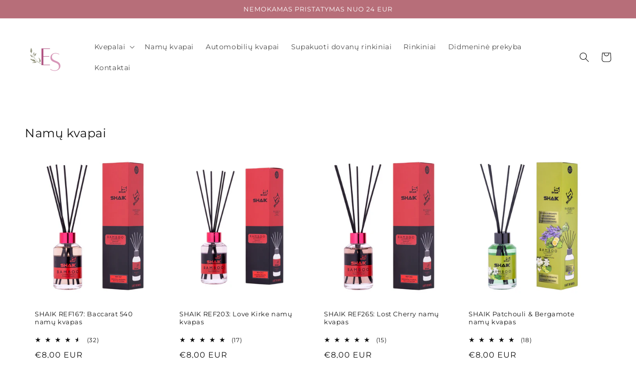

--- FILE ---
content_type: text/html; charset=utf-8
request_url: https://www.emivelashop.com/
body_size: 34094
content:
<!doctype html>
<html class="no-js" lang="lt-LT">
  <head>
    <meta charset="utf-8">
    <meta http-equiv="X-UA-Compatible" content="IE=edge">
    <meta name="viewport" content="width=device-width,initial-scale=1">
    <meta name="theme-color" content="">
    <link rel="canonical" href="https://www.emivelashop.com/">
    <link rel="preconnect" href="https://cdn.shopify.com" crossorigin><link rel="preconnect" href="https://fonts.shopifycdn.com" crossorigin><title>
      Emivelashop
</title>

    
      <meta name="description" content="Savo klientams siūlome platų dirbtinių gėlių, vazonų asortimentą, įvairius interjero dekoravimo gaminius. Šias prekes atsakingai ir kruopščiai atrenkame, siūlome tik aukštos kokybės ir šiuolaikiškus produktus, kuriuos gamina savo pramonės lyderiai.">
    

    

<meta property="og:site_name" content="Emivelashop">
<meta property="og:url" content="https://www.emivelashop.com/">
<meta property="og:title" content="Emivelashop">
<meta property="og:type" content="website">
<meta property="og:description" content="Savo klientams siūlome platų dirbtinių gėlių, vazonų asortimentą, įvairius interjero dekoravimo gaminius. Šias prekes atsakingai ir kruopščiai atrenkame, siūlome tik aukštos kokybės ir šiuolaikiškus produktus, kuriuos gamina savo pramonės lyderiai."><meta property="og:image" content="http://www.emivelashop.com/cdn/shop/files/Elogo.png?height=628&pad_color=fff&v=1683136092&width=1200">
  <meta property="og:image:secure_url" content="https://www.emivelashop.com/cdn/shop/files/Elogo.png?height=628&pad_color=fff&v=1683136092&width=1200">
  <meta property="og:image:width" content="1200">
  <meta property="og:image:height" content="628"><meta name="twitter:card" content="summary_large_image">
<meta name="twitter:title" content="Emivelashop">
<meta name="twitter:description" content="Savo klientams siūlome platų dirbtinių gėlių, vazonų asortimentą, įvairius interjero dekoravimo gaminius. Šias prekes atsakingai ir kruopščiai atrenkame, siūlome tik aukštos kokybės ir šiuolaikiškus produktus, kuriuos gamina savo pramonės lyderiai.">


    <script src="//www.emivelashop.com/cdn/shop/t/6/assets/global.js?v=135116476141006970691649017222" defer="defer"></script>
    <script>window.performance && window.performance.mark && window.performance.mark('shopify.content_for_header.start');</script><meta id="shopify-digital-wallet" name="shopify-digital-wallet" content="/51014729898/digital_wallets/dialog">
<link rel="alternate" hreflang="x-default" href="https://www.emivelashop.com/">
<link rel="alternate" hreflang="lt" href="https://www.emivelashop.com/">
<link rel="alternate" hreflang="lv" href="https://www.emivelashop.com/lv">
<link rel="alternate" hreflang="et" href="https://www.emivelashop.com/et">
<script async="async" src="/checkouts/internal/preloads.js?locale=lt-LT"></script>
<script id="shopify-features" type="application/json">{"accessToken":"1ed1e7085929075caaca07181d072766","betas":["rich-media-storefront-analytics"],"domain":"www.emivelashop.com","predictiveSearch":true,"shopId":51014729898,"locale":"lt"}</script>
<script>var Shopify = Shopify || {};
Shopify.shop = "emivela.myshopify.com";
Shopify.locale = "lt-LT";
Shopify.currency = {"active":"EUR","rate":"1.0"};
Shopify.country = "LT";
Shopify.theme = {"name":"Dawn","id":131937501410,"schema_name":"Dawn","schema_version":"4.0.0","theme_store_id":887,"role":"main"};
Shopify.theme.handle = "null";
Shopify.theme.style = {"id":null,"handle":null};
Shopify.cdnHost = "www.emivelashop.com/cdn";
Shopify.routes = Shopify.routes || {};
Shopify.routes.root = "/";</script>
<script type="module">!function(o){(o.Shopify=o.Shopify||{}).modules=!0}(window);</script>
<script>!function(o){function n(){var o=[];function n(){o.push(Array.prototype.slice.apply(arguments))}return n.q=o,n}var t=o.Shopify=o.Shopify||{};t.loadFeatures=n(),t.autoloadFeatures=n()}(window);</script>
<script id="shop-js-analytics" type="application/json">{"pageType":"index"}</script>
<script defer="defer" async type="module" src="//www.emivelashop.com/cdn/shopifycloud/shop-js/modules/v2/client.init-shop-cart-sync_bEabhjwr.lt-LT.esm.js"></script>
<script defer="defer" async type="module" src="//www.emivelashop.com/cdn/shopifycloud/shop-js/modules/v2/chunk.common_BLxEpLKN.esm.js"></script>
<script defer="defer" async type="module" src="//www.emivelashop.com/cdn/shopifycloud/shop-js/modules/v2/chunk.modal_BHosjvcM.esm.js"></script>
<script type="module">
  await import("//www.emivelashop.com/cdn/shopifycloud/shop-js/modules/v2/client.init-shop-cart-sync_bEabhjwr.lt-LT.esm.js");
await import("//www.emivelashop.com/cdn/shopifycloud/shop-js/modules/v2/chunk.common_BLxEpLKN.esm.js");
await import("//www.emivelashop.com/cdn/shopifycloud/shop-js/modules/v2/chunk.modal_BHosjvcM.esm.js");

  window.Shopify.SignInWithShop?.initShopCartSync?.({"fedCMEnabled":true,"windoidEnabled":true});

</script>
<script id="__st">var __st={"a":51014729898,"offset":7200,"reqid":"48f637a7-5e66-4e3c-aaf4-ad2b670475b0-1769464579","pageurl":"www.emivelashop.com\/","u":"272998300c34","p":"home"};</script>
<script>window.ShopifyPaypalV4VisibilityTracking = true;</script>
<script id="captcha-bootstrap">!function(){'use strict';const t='contact',e='account',n='new_comment',o=[[t,t],['blogs',n],['comments',n],[t,'customer']],c=[[e,'customer_login'],[e,'guest_login'],[e,'recover_customer_password'],[e,'create_customer']],r=t=>t.map((([t,e])=>`form[action*='/${t}']:not([data-nocaptcha='true']) input[name='form_type'][value='${e}']`)).join(','),a=t=>()=>t?[...document.querySelectorAll(t)].map((t=>t.form)):[];function s(){const t=[...o],e=r(t);return a(e)}const i='password',u='form_key',d=['recaptcha-v3-token','g-recaptcha-response','h-captcha-response',i],f=()=>{try{return window.sessionStorage}catch{return}},m='__shopify_v',_=t=>t.elements[u];function p(t,e,n=!1){try{const o=window.sessionStorage,c=JSON.parse(o.getItem(e)),{data:r}=function(t){const{data:e,action:n}=t;return t[m]||n?{data:e,action:n}:{data:t,action:n}}(c);for(const[e,n]of Object.entries(r))t.elements[e]&&(t.elements[e].value=n);n&&o.removeItem(e)}catch(o){console.error('form repopulation failed',{error:o})}}const l='form_type',E='cptcha';function T(t){t.dataset[E]=!0}const w=window,h=w.document,L='Shopify',v='ce_forms',y='captcha';let A=!1;((t,e)=>{const n=(g='f06e6c50-85a8-45c8-87d0-21a2b65856fe',I='https://cdn.shopify.com/shopifycloud/storefront-forms-hcaptcha/ce_storefront_forms_captcha_hcaptcha.v1.5.2.iife.js',D={infoText:'Saugo „hCaptcha“',privacyText:'Privatumas',termsText:'Sąlygos'},(t,e,n)=>{const o=w[L][v],c=o.bindForm;if(c)return c(t,g,e,D).then(n);var r;o.q.push([[t,g,e,D],n]),r=I,A||(h.body.append(Object.assign(h.createElement('script'),{id:'captcha-provider',async:!0,src:r})),A=!0)});var g,I,D;w[L]=w[L]||{},w[L][v]=w[L][v]||{},w[L][v].q=[],w[L][y]=w[L][y]||{},w[L][y].protect=function(t,e){n(t,void 0,e),T(t)},Object.freeze(w[L][y]),function(t,e,n,w,h,L){const[v,y,A,g]=function(t,e,n){const i=e?o:[],u=t?c:[],d=[...i,...u],f=r(d),m=r(i),_=r(d.filter((([t,e])=>n.includes(e))));return[a(f),a(m),a(_),s()]}(w,h,L),I=t=>{const e=t.target;return e instanceof HTMLFormElement?e:e&&e.form},D=t=>v().includes(t);t.addEventListener('submit',(t=>{const e=I(t);if(!e)return;const n=D(e)&&!e.dataset.hcaptchaBound&&!e.dataset.recaptchaBound,o=_(e),c=g().includes(e)&&(!o||!o.value);(n||c)&&t.preventDefault(),c&&!n&&(function(t){try{if(!f())return;!function(t){const e=f();if(!e)return;const n=_(t);if(!n)return;const o=n.value;o&&e.removeItem(o)}(t);const e=Array.from(Array(32),(()=>Math.random().toString(36)[2])).join('');!function(t,e){_(t)||t.append(Object.assign(document.createElement('input'),{type:'hidden',name:u})),t.elements[u].value=e}(t,e),function(t,e){const n=f();if(!n)return;const o=[...t.querySelectorAll(`input[type='${i}']`)].map((({name:t})=>t)),c=[...d,...o],r={};for(const[a,s]of new FormData(t).entries())c.includes(a)||(r[a]=s);n.setItem(e,JSON.stringify({[m]:1,action:t.action,data:r}))}(t,e)}catch(e){console.error('failed to persist form',e)}}(e),e.submit())}));const S=(t,e)=>{t&&!t.dataset[E]&&(n(t,e.some((e=>e===t))),T(t))};for(const o of['focusin','change'])t.addEventListener(o,(t=>{const e=I(t);D(e)&&S(e,y())}));const B=e.get('form_key'),M=e.get(l),P=B&&M;t.addEventListener('DOMContentLoaded',(()=>{const t=y();if(P)for(const e of t)e.elements[l].value===M&&p(e,B);[...new Set([...A(),...v().filter((t=>'true'===t.dataset.shopifyCaptcha))])].forEach((e=>S(e,t)))}))}(h,new URLSearchParams(w.location.search),n,t,e,['guest_login'])})(!0,!0)}();</script>
<script integrity="sha256-4kQ18oKyAcykRKYeNunJcIwy7WH5gtpwJnB7kiuLZ1E=" data-source-attribution="shopify.loadfeatures" defer="defer" src="//www.emivelashop.com/cdn/shopifycloud/storefront/assets/storefront/load_feature-a0a9edcb.js" crossorigin="anonymous"></script>
<script data-source-attribution="shopify.dynamic_checkout.dynamic.init">var Shopify=Shopify||{};Shopify.PaymentButton=Shopify.PaymentButton||{isStorefrontPortableWallets:!0,init:function(){window.Shopify.PaymentButton.init=function(){};var t=document.createElement("script");t.src="https://www.emivelashop.com/cdn/shopifycloud/portable-wallets/latest/portable-wallets.lt.js",t.type="module",document.head.appendChild(t)}};
</script>
<script data-source-attribution="shopify.dynamic_checkout.buyer_consent">
  function portableWalletsHideBuyerConsent(e){var t=document.getElementById("shopify-buyer-consent"),n=document.getElementById("shopify-subscription-policy-button");t&&n&&(t.classList.add("hidden"),t.setAttribute("aria-hidden","true"),n.removeEventListener("click",e))}function portableWalletsShowBuyerConsent(e){var t=document.getElementById("shopify-buyer-consent"),n=document.getElementById("shopify-subscription-policy-button");t&&n&&(t.classList.remove("hidden"),t.removeAttribute("aria-hidden"),n.addEventListener("click",e))}window.Shopify?.PaymentButton&&(window.Shopify.PaymentButton.hideBuyerConsent=portableWalletsHideBuyerConsent,window.Shopify.PaymentButton.showBuyerConsent=portableWalletsShowBuyerConsent);
</script>
<script data-source-attribution="shopify.dynamic_checkout.cart.bootstrap">document.addEventListener("DOMContentLoaded",(function(){function t(){return document.querySelector("shopify-accelerated-checkout-cart, shopify-accelerated-checkout")}if(t())Shopify.PaymentButton.init();else{new MutationObserver((function(e,n){t()&&(Shopify.PaymentButton.init(),n.disconnect())})).observe(document.body,{childList:!0,subtree:!0})}}));
</script>
<script id="sections-script" data-sections="header,footer" defer="defer" src="//www.emivelashop.com/cdn/shop/t/6/compiled_assets/scripts.js?v=1055"></script>
<script>window.performance && window.performance.mark && window.performance.mark('shopify.content_for_header.end');</script>


    <style data-shopify>
      @font-face {
  font-family: Montserrat;
  font-weight: 400;
  font-style: normal;
  font-display: swap;
  src: url("//www.emivelashop.com/cdn/fonts/montserrat/montserrat_n4.81949fa0ac9fd2021e16436151e8eaa539321637.woff2") format("woff2"),
       url("//www.emivelashop.com/cdn/fonts/montserrat/montserrat_n4.a6c632ca7b62da89c3594789ba828388aac693fe.woff") format("woff");
}

      @font-face {
  font-family: Montserrat;
  font-weight: 700;
  font-style: normal;
  font-display: swap;
  src: url("//www.emivelashop.com/cdn/fonts/montserrat/montserrat_n7.3c434e22befd5c18a6b4afadb1e3d77c128c7939.woff2") format("woff2"),
       url("//www.emivelashop.com/cdn/fonts/montserrat/montserrat_n7.5d9fa6e2cae713c8fb539a9876489d86207fe957.woff") format("woff");
}

      @font-face {
  font-family: Montserrat;
  font-weight: 400;
  font-style: italic;
  font-display: swap;
  src: url("//www.emivelashop.com/cdn/fonts/montserrat/montserrat_i4.5a4ea298b4789e064f62a29aafc18d41f09ae59b.woff2") format("woff2"),
       url("//www.emivelashop.com/cdn/fonts/montserrat/montserrat_i4.072b5869c5e0ed5b9d2021e4c2af132e16681ad2.woff") format("woff");
}

      @font-face {
  font-family: Montserrat;
  font-weight: 700;
  font-style: italic;
  font-display: swap;
  src: url("//www.emivelashop.com/cdn/fonts/montserrat/montserrat_i7.a0d4a463df4f146567d871890ffb3c80408e7732.woff2") format("woff2"),
       url("//www.emivelashop.com/cdn/fonts/montserrat/montserrat_i7.f6ec9f2a0681acc6f8152c40921d2a4d2e1a2c78.woff") format("woff");
}

      @font-face {
  font-family: Montserrat;
  font-weight: 400;
  font-style: normal;
  font-display: swap;
  src: url("//www.emivelashop.com/cdn/fonts/montserrat/montserrat_n4.81949fa0ac9fd2021e16436151e8eaa539321637.woff2") format("woff2"),
       url("//www.emivelashop.com/cdn/fonts/montserrat/montserrat_n4.a6c632ca7b62da89c3594789ba828388aac693fe.woff") format("woff");
}


      :root {
        --font-body-family: Montserrat, sans-serif;
        --font-body-style: normal;
        --font-body-weight: 400;

        --font-heading-family: Montserrat, sans-serif;
        --font-heading-style: normal;
        --font-heading-weight: 400;

        --font-body-scale: 1.0;
        --font-heading-scale: 1.0;

        --color-base-text: 18, 18, 18;
        --color-shadow: 18, 18, 18;
        --color-base-background-1: 255, 255, 255;
        --color-base-background-2: 243, 243, 243;
        --color-base-solid-button-labels: 255, 255, 255;
        --color-base-outline-button-labels: 183, 110, 121;
        --color-base-accent-1: 183, 110, 121;
        --color-base-accent-2: 183, 110, 121;
        --payment-terms-background-color: #ffffff;

        --gradient-base-background-1: #ffffff;
        --gradient-base-background-2: #f3f3f3;
        --gradient-base-accent-1: #b76e79;
        --gradient-base-accent-2: #b76e79;

        --media-padding: px;
        --media-border-opacity: 0.05;
        --media-border-width: 1px;
        --media-radius: 0px;
        --media-shadow-opacity: 0.0;
        --media-shadow-horizontal-offset: 0px;
        --media-shadow-vertical-offset: 0px;
        --media-shadow-blur-radius: 5px;

        --page-width: 160rem;
        --page-width-margin: 0rem;

        --card-image-padding: 0.0rem;
        --card-corner-radius: 0.0rem;
        --card-text-alignment: left;
        --card-border-width: 0.0rem;
        --card-border-opacity: 0.1;
        --card-shadow-opacity: 0.0;
        --card-shadow-horizontal-offset: 0.0rem;
        --card-shadow-vertical-offset: 0.4rem;
        --card-shadow-blur-radius: 0.5rem;

        --badge-corner-radius: 4.0rem;

        --popup-border-width: 1px;
        --popup-border-opacity: 0.1;
        --popup-corner-radius: 0px;
        --popup-shadow-opacity: 0.0;
        --popup-shadow-horizontal-offset: 0px;
        --popup-shadow-vertical-offset: 4px;
        --popup-shadow-blur-radius: 5px;

        --drawer-border-width: 1px;
        --drawer-border-opacity: 0.1;
        --drawer-shadow-opacity: 0.0;
        --drawer-shadow-horizontal-offset: 0px;
        --drawer-shadow-vertical-offset: 4px;
        --drawer-shadow-blur-radius: 5px;

        --spacing-sections-desktop: 0px;
        --spacing-sections-mobile: 0px;

        --grid-desktop-vertical-spacing: 8px;
        --grid-desktop-horizontal-spacing: 8px;
        --grid-mobile-vertical-spacing: 4px;
        --grid-mobile-horizontal-spacing: 4px;

        --text-boxes-border-opacity: 0.1;
        --text-boxes-border-width: 0px;
        --text-boxes-radius: 0px;
        --text-boxes-shadow-opacity: 0.0;
        --text-boxes-shadow-horizontal-offset: 0px;
        --text-boxes-shadow-vertical-offset: 4px;
        --text-boxes-shadow-blur-radius: 5px;

        --buttons-radius: 0px;
        --buttons-radius-outset: 0px;
        --buttons-border-width: 1px;
        --buttons-border-opacity: 1.0;
        --buttons-shadow-opacity: 0.0;
        --buttons-shadow-horizontal-offset: 0px;
        --buttons-shadow-vertical-offset: 4px;
        --buttons-shadow-blur-radius: 5px;
        --buttons-border-offset: 0px;

        --inputs-radius: 0px;
        --inputs-border-width: 1px;
        --inputs-border-opacity: 0.55;
        --inputs-shadow-opacity: 0.0;
        --inputs-shadow-horizontal-offset: 0px;
        --inputs-margin-offset: 0px;
        --inputs-shadow-vertical-offset: 4px;
        --inputs-shadow-blur-radius: 5px;
        --inputs-radius-outset: 0px;

        --variant-pills-radius: 40px;
        --variant-pills-border-width: 1px;
        --variant-pills-border-opacity: 0.55;
        --variant-pills-shadow-opacity: 0.0;
        --variant-pills-shadow-horizontal-offset: 0px;
        --variant-pills-shadow-vertical-offset: 4px;
        --variant-pills-shadow-blur-radius: 5px;
      }

      *,
      *::before,
      *::after {
        box-sizing: inherit;
      }

      html {
        box-sizing: border-box;
        font-size: calc(var(--font-body-scale) * 62.5%);
        height: 100%;
      }

      body {
        display: grid;
        grid-template-rows: auto auto 1fr auto;
        grid-template-columns: 100%;
        min-height: 100%;
        margin: 0;
        font-size: 1.5rem;
        letter-spacing: 0.06rem;
        line-height: calc(1 + 0.8 / var(--font-body-scale));
        font-family: var(--font-body-family);
        font-style: var(--font-body-style);
        font-weight: var(--font-body-weight);
      }

      @media screen and (min-width: 750px) {
        body {
          font-size: 1.6rem;
        }
      }
    </style>

    <link href="//www.emivelashop.com/cdn/shop/t/6/assets/base.css?v=144997082486365258741649017238" rel="stylesheet" type="text/css" media="all" />
<link rel="preload" as="font" href="//www.emivelashop.com/cdn/fonts/montserrat/montserrat_n4.81949fa0ac9fd2021e16436151e8eaa539321637.woff2" type="font/woff2" crossorigin><link rel="preload" as="font" href="//www.emivelashop.com/cdn/fonts/montserrat/montserrat_n4.81949fa0ac9fd2021e16436151e8eaa539321637.woff2" type="font/woff2" crossorigin><link rel="stylesheet" href="//www.emivelashop.com/cdn/shop/t/6/assets/component-predictive-search.css?v=165644661289088488651649017218" media="print" onload="this.media='all'"><script>document.documentElement.className = document.documentElement.className.replace('no-js', 'js');
    if (Shopify.designMode) {
      document.documentElement.classList.add('shopify-design-mode');
    }
    </script>
  <!-- BEGIN app block: shopify://apps/makecommerce-shipping-solution/blocks/hide-checkout-button-from-modal/61e2c6ed-bbd6-4175-82c1-50e53eb3db6a -->
<!-- END app block --><!-- BEGIN app block: shopify://apps/klaviyo-email-marketing-sms/blocks/klaviyo-onsite-embed/2632fe16-c075-4321-a88b-50b567f42507 -->












  <script async src="https://static.klaviyo.com/onsite/js/V7PGy7/klaviyo.js?company_id=V7PGy7"></script>
  <script>!function(){if(!window.klaviyo){window._klOnsite=window._klOnsite||[];try{window.klaviyo=new Proxy({},{get:function(n,i){return"push"===i?function(){var n;(n=window._klOnsite).push.apply(n,arguments)}:function(){for(var n=arguments.length,o=new Array(n),w=0;w<n;w++)o[w]=arguments[w];var t="function"==typeof o[o.length-1]?o.pop():void 0,e=new Promise((function(n){window._klOnsite.push([i].concat(o,[function(i){t&&t(i),n(i)}]))}));return e}}})}catch(n){window.klaviyo=window.klaviyo||[],window.klaviyo.push=function(){var n;(n=window._klOnsite).push.apply(n,arguments)}}}}();</script>

  




  <script>
    window.klaviyoReviewsProductDesignMode = false
  </script>







<!-- END app block --><!-- BEGIN app block: shopify://apps/judge-me-reviews/blocks/judgeme_core/61ccd3b1-a9f2-4160-9fe9-4fec8413e5d8 --><!-- Start of Judge.me Core -->






<link rel="dns-prefetch" href="https://cdnwidget.judge.me">
<link rel="dns-prefetch" href="https://cdn.judge.me">
<link rel="dns-prefetch" href="https://cdn1.judge.me">
<link rel="dns-prefetch" href="https://api.judge.me">

<script data-cfasync='false' class='jdgm-settings-script'>window.jdgmSettings={"pagination":5,"disable_web_reviews":false,"badge_no_review_text":"No reviews","badge_n_reviews_text":"{{ n }} review/reviews","badge_star_color":"#df86ad","hide_badge_preview_if_no_reviews":true,"badge_hide_text":false,"enforce_center_preview_badge":false,"widget_title":"Customer Reviews","widget_open_form_text":"Write a review","widget_close_form_text":"Cancel review","widget_refresh_page_text":"Refresh page","widget_summary_text":"Based on {{ number_of_reviews }} review/reviews","widget_no_review_text":"Be the first to write a review","widget_name_field_text":"Display name","widget_verified_name_field_text":"Verified Name (public)","widget_name_placeholder_text":"Display name","widget_required_field_error_text":"This field is required.","widget_email_field_text":"Email address","widget_verified_email_field_text":"Verified Email (private, can not be edited)","widget_email_placeholder_text":"Your email address","widget_email_field_error_text":"Please enter a valid email address.","widget_rating_field_text":"Rating","widget_review_title_field_text":"Review Title","widget_review_title_placeholder_text":"Give your review a title","widget_review_body_field_text":"Review content","widget_review_body_placeholder_text":"Start writing here...","widget_pictures_field_text":"Picture/Video (optional)","widget_submit_review_text":"Submit Review","widget_submit_verified_review_text":"Submit Verified Review","widget_submit_success_msg_with_auto_publish":"Thank you! Please refresh the page in a few moments to see your review. You can remove or edit your review by logging into \u003ca href='https://judge.me/login' target='_blank' rel='nofollow noopener'\u003eJudge.me\u003c/a\u003e","widget_submit_success_msg_no_auto_publish":"Thank you! Your review will be published as soon as it is approved by the shop admin. You can remove or edit your review by logging into \u003ca href='https://judge.me/login' target='_blank' rel='nofollow noopener'\u003eJudge.me\u003c/a\u003e","widget_show_default_reviews_out_of_total_text":"Showing {{ n_reviews_shown }} out of {{ n_reviews }} reviews.","widget_show_all_link_text":"Show all","widget_show_less_link_text":"Show less","widget_author_said_text":"{{ reviewer_name }} said:","widget_days_text":"{{ n }} days ago","widget_weeks_text":"{{ n }} week/weeks ago","widget_months_text":"{{ n }} month/months ago","widget_years_text":"{{ n }} year/years ago","widget_yesterday_text":"Yesterday","widget_today_text":"Today","widget_replied_text":"\u003e\u003e {{ shop_name }} replied:","widget_read_more_text":"Read more","widget_reviewer_name_as_initial":"","widget_rating_filter_color":"#fbcd0a","widget_rating_filter_see_all_text":"See all reviews","widget_sorting_most_recent_text":"Most Recent","widget_sorting_highest_rating_text":"Highest Rating","widget_sorting_lowest_rating_text":"Lowest Rating","widget_sorting_with_pictures_text":"Only Pictures","widget_sorting_most_helpful_text":"Most Helpful","widget_open_question_form_text":"Ask a question","widget_reviews_subtab_text":"Reviews","widget_questions_subtab_text":"Questions","widget_question_label_text":"Question","widget_answer_label_text":"Answer","widget_question_placeholder_text":"Write your question here","widget_submit_question_text":"Submit Question","widget_question_submit_success_text":"Thank you for your question! We will notify you once it gets answered.","widget_star_color":"#df86ad","verified_badge_text":"Verified","verified_badge_bg_color":"","verified_badge_text_color":"","verified_badge_placement":"left-of-reviewer-name","widget_review_max_height":"","widget_hide_border":false,"widget_social_share":false,"widget_thumb":false,"widget_review_location_show":false,"widget_location_format":"","all_reviews_include_out_of_store_products":true,"all_reviews_out_of_store_text":"(out of store)","all_reviews_pagination":100,"all_reviews_product_name_prefix_text":"about","enable_review_pictures":false,"enable_question_anwser":false,"widget_theme":"default","review_date_format":"dd/mm/yyyy","default_sort_method":"most-recent","widget_product_reviews_subtab_text":"Product Reviews","widget_shop_reviews_subtab_text":"Shop Reviews","widget_other_products_reviews_text":"Reviews for other products","widget_store_reviews_subtab_text":"Store reviews","widget_no_store_reviews_text":"This store hasn't received any reviews yet","widget_web_restriction_product_reviews_text":"This product hasn't received any reviews yet","widget_no_items_text":"No items found","widget_show_more_text":"Show more","widget_write_a_store_review_text":"Write a Store Review","widget_other_languages_heading":"Reviews in Other Languages","widget_translate_review_text":"Translate review to {{ language }}","widget_translating_review_text":"Translating...","widget_show_original_translation_text":"Show original ({{ language }})","widget_translate_review_failed_text":"Review couldn't be translated.","widget_translate_review_retry_text":"Retry","widget_translate_review_try_again_later_text":"Try again later","show_product_url_for_grouped_product":false,"widget_sorting_pictures_first_text":"Pictures First","show_pictures_on_all_rev_page_mobile":false,"show_pictures_on_all_rev_page_desktop":false,"floating_tab_hide_mobile_install_preference":false,"floating_tab_button_name":"★ Reviews","floating_tab_title":"Let customers speak for us","floating_tab_button_color":"","floating_tab_button_background_color":"","floating_tab_url":"","floating_tab_url_enabled":false,"floating_tab_tab_style":"text","all_reviews_text_badge_text":"Customers rate us {{ shop.metafields.judgeme.all_reviews_rating | round: 1 }}/5 based on {{ shop.metafields.judgeme.all_reviews_count }} reviews.","all_reviews_text_badge_text_branded_style":"{{ shop.metafields.judgeme.all_reviews_rating | round: 1 }} out of 5 stars based on {{ shop.metafields.judgeme.all_reviews_count }} reviews","is_all_reviews_text_badge_a_link":false,"show_stars_for_all_reviews_text_badge":false,"all_reviews_text_badge_url":"","all_reviews_text_style":"text","all_reviews_text_color_style":"judgeme_brand_color","all_reviews_text_color":"#108474","all_reviews_text_show_jm_brand":true,"featured_carousel_show_header":true,"featured_carousel_title":"Let customers speak for us","testimonials_carousel_title":"Customers are saying","videos_carousel_title":"Real customer stories","cards_carousel_title":"Customers are saying","featured_carousel_count_text":"from {{ n }} reviews","featured_carousel_add_link_to_all_reviews_page":false,"featured_carousel_url":"","featured_carousel_show_images":true,"featured_carousel_autoslide_interval":5,"featured_carousel_arrows_on_the_sides":false,"featured_carousel_height":250,"featured_carousel_width":80,"featured_carousel_image_size":0,"featured_carousel_image_height":250,"featured_carousel_arrow_color":"#eeeeee","verified_count_badge_style":"vintage","verified_count_badge_orientation":"horizontal","verified_count_badge_color_style":"judgeme_brand_color","verified_count_badge_color":"#108474","is_verified_count_badge_a_link":false,"verified_count_badge_url":"","verified_count_badge_show_jm_brand":true,"widget_rating_preset_default":5,"widget_first_sub_tab":"product-reviews","widget_show_histogram":true,"widget_histogram_use_custom_color":false,"widget_pagination_use_custom_color":false,"widget_star_use_custom_color":true,"widget_verified_badge_use_custom_color":false,"widget_write_review_use_custom_color":false,"picture_reminder_submit_button":"Upload Pictures","enable_review_videos":false,"mute_video_by_default":false,"widget_sorting_videos_first_text":"Videos First","widget_review_pending_text":"Pending","featured_carousel_items_for_large_screen":3,"social_share_options_order":"Facebook,Twitter","remove_microdata_snippet":true,"disable_json_ld":false,"enable_json_ld_products":false,"preview_badge_show_question_text":false,"preview_badge_no_question_text":"No questions","preview_badge_n_question_text":"{{ number_of_questions }} question/questions","qa_badge_show_icon":false,"qa_badge_position":"same-row","remove_judgeme_branding":false,"widget_add_search_bar":false,"widget_search_bar_placeholder":"Search","widget_sorting_verified_only_text":"Verified only","featured_carousel_theme":"default","featured_carousel_show_rating":true,"featured_carousel_show_title":true,"featured_carousel_show_body":true,"featured_carousel_show_date":false,"featured_carousel_show_reviewer":true,"featured_carousel_show_product":false,"featured_carousel_header_background_color":"#108474","featured_carousel_header_text_color":"#ffffff","featured_carousel_name_product_separator":"reviewed","featured_carousel_full_star_background":"#108474","featured_carousel_empty_star_background":"#dadada","featured_carousel_vertical_theme_background":"#f9fafb","featured_carousel_verified_badge_enable":false,"featured_carousel_verified_badge_color":"#108474","featured_carousel_border_style":"round","featured_carousel_review_line_length_limit":3,"featured_carousel_more_reviews_button_text":"Read more reviews","featured_carousel_view_product_button_text":"View product","all_reviews_page_load_reviews_on":"scroll","all_reviews_page_load_more_text":"Load More Reviews","disable_fb_tab_reviews":false,"enable_ajax_cdn_cache":false,"widget_public_name_text":"displayed publicly like","default_reviewer_name":"John Smith","default_reviewer_name_has_non_latin":true,"widget_reviewer_anonymous":"Anonymous","medals_widget_title":"Judge.me Review Medals","medals_widget_background_color":"#f9fafb","medals_widget_position":"footer_all_pages","medals_widget_border_color":"#f9fafb","medals_widget_verified_text_position":"left","medals_widget_use_monochromatic_version":false,"medals_widget_elements_color":"#108474","show_reviewer_avatar":true,"widget_invalid_yt_video_url_error_text":"Not a YouTube video URL","widget_max_length_field_error_text":"Please enter no more than {0} characters.","widget_show_country_flag":false,"widget_show_collected_via_shop_app":true,"widget_verified_by_shop_badge_style":"light","widget_verified_by_shop_text":"Verified by Shop","widget_show_photo_gallery":false,"widget_load_with_code_splitting":true,"widget_ugc_install_preference":false,"widget_ugc_title":"Made by us, Shared by you","widget_ugc_subtitle":"Tag us to see your picture featured in our page","widget_ugc_arrows_color":"#ffffff","widget_ugc_primary_button_text":"Buy Now","widget_ugc_primary_button_background_color":"#108474","widget_ugc_primary_button_text_color":"#ffffff","widget_ugc_primary_button_border_width":"0","widget_ugc_primary_button_border_style":"none","widget_ugc_primary_button_border_color":"#108474","widget_ugc_primary_button_border_radius":"25","widget_ugc_secondary_button_text":"Load More","widget_ugc_secondary_button_background_color":"#ffffff","widget_ugc_secondary_button_text_color":"#108474","widget_ugc_secondary_button_border_width":"2","widget_ugc_secondary_button_border_style":"solid","widget_ugc_secondary_button_border_color":"#108474","widget_ugc_secondary_button_border_radius":"25","widget_ugc_reviews_button_text":"View Reviews","widget_ugc_reviews_button_background_color":"#ffffff","widget_ugc_reviews_button_text_color":"#108474","widget_ugc_reviews_button_border_width":"2","widget_ugc_reviews_button_border_style":"solid","widget_ugc_reviews_button_border_color":"#108474","widget_ugc_reviews_button_border_radius":"25","widget_ugc_reviews_button_link_to":"judgeme-reviews-page","widget_ugc_show_post_date":true,"widget_ugc_max_width":"800","widget_rating_metafield_value_type":true,"widget_primary_color":"#108474","widget_enable_secondary_color":false,"widget_secondary_color":"#edf5f5","widget_summary_average_rating_text":"{{ average_rating }} out of 5","widget_media_grid_title":"Customer photos \u0026 videos","widget_media_grid_see_more_text":"See more","widget_round_style":false,"widget_show_product_medals":true,"widget_verified_by_judgeme_text":"Verified by Judge.me","widget_show_store_medals":true,"widget_verified_by_judgeme_text_in_store_medals":"Verified by Judge.me","widget_media_field_exceed_quantity_message":"Sorry, we can only accept {{ max_media }} for one review.","widget_media_field_exceed_limit_message":"{{ file_name }} is too large, please select a {{ media_type }} less than {{ size_limit }}MB.","widget_review_submitted_text":"Review Submitted!","widget_question_submitted_text":"Question Submitted!","widget_close_form_text_question":"Cancel","widget_write_your_answer_here_text":"Write your answer here","widget_enabled_branded_link":true,"widget_show_collected_by_judgeme":false,"widget_reviewer_name_color":"","widget_write_review_text_color":"","widget_write_review_bg_color":"","widget_collected_by_judgeme_text":"collected by Judge.me","widget_pagination_type":"standard","widget_load_more_text":"Load More","widget_load_more_color":"#108474","widget_full_review_text":"Full Review","widget_read_more_reviews_text":"Read More Reviews","widget_read_questions_text":"Read Questions","widget_questions_and_answers_text":"Questions \u0026 Answers","widget_verified_by_text":"Verified by","widget_verified_text":"Verified","widget_number_of_reviews_text":"{{ number_of_reviews }} reviews","widget_back_button_text":"Back","widget_next_button_text":"Next","widget_custom_forms_filter_button":"Filters","custom_forms_style":"vertical","widget_show_review_information":false,"how_reviews_are_collected":"How reviews are collected?","widget_show_review_keywords":false,"widget_gdpr_statement":"How we use your data: We'll only contact you about the review you left, and only if necessary. By submitting your review, you agree to Judge.me's \u003ca href='https://judge.me/terms' target='_blank' rel='nofollow noopener'\u003eterms\u003c/a\u003e, \u003ca href='https://judge.me/privacy' target='_blank' rel='nofollow noopener'\u003eprivacy\u003c/a\u003e and \u003ca href='https://judge.me/content-policy' target='_blank' rel='nofollow noopener'\u003econtent\u003c/a\u003e policies.","widget_multilingual_sorting_enabled":false,"widget_translate_review_content_enabled":false,"widget_translate_review_content_method":"manual","popup_widget_review_selection":"automatically_with_pictures","popup_widget_round_border_style":true,"popup_widget_show_title":true,"popup_widget_show_body":true,"popup_widget_show_reviewer":false,"popup_widget_show_product":true,"popup_widget_show_pictures":true,"popup_widget_use_review_picture":true,"popup_widget_show_on_home_page":true,"popup_widget_show_on_product_page":true,"popup_widget_show_on_collection_page":true,"popup_widget_show_on_cart_page":true,"popup_widget_position":"bottom_left","popup_widget_first_review_delay":5,"popup_widget_duration":5,"popup_widget_interval":5,"popup_widget_review_count":5,"popup_widget_hide_on_mobile":true,"review_snippet_widget_round_border_style":true,"review_snippet_widget_card_color":"#FFFFFF","review_snippet_widget_slider_arrows_background_color":"#FFFFFF","review_snippet_widget_slider_arrows_color":"#000000","review_snippet_widget_star_color":"#108474","show_product_variant":false,"all_reviews_product_variant_label_text":"Variant: ","widget_show_verified_branding":false,"widget_ai_summary_title":"Customers say","widget_ai_summary_disclaimer":"AI-powered review summary based on recent customer reviews","widget_show_ai_summary":false,"widget_show_ai_summary_bg":false,"widget_show_review_title_input":true,"redirect_reviewers_invited_via_email":"review_widget","request_store_review_after_product_review":false,"request_review_other_products_in_order":false,"review_form_color_scheme":"default","review_form_corner_style":"square","review_form_star_color":{},"review_form_text_color":"#333333","review_form_background_color":"#ffffff","review_form_field_background_color":"#fafafa","review_form_button_color":{},"review_form_button_text_color":"#ffffff","review_form_modal_overlay_color":"#000000","review_content_screen_title_text":"How would you rate this product?","review_content_introduction_text":"We would love it if you would share a bit about your experience.","store_review_form_title_text":"How would you rate this store?","store_review_form_introduction_text":"We would love it if you would share a bit about your experience.","show_review_guidance_text":true,"one_star_review_guidance_text":"Poor","five_star_review_guidance_text":"Great","customer_information_screen_title_text":"About you","customer_information_introduction_text":"Please tell us more about you.","custom_questions_screen_title_text":"Your experience in more detail","custom_questions_introduction_text":"Here are a few questions to help us understand more about your experience.","review_submitted_screen_title_text":"Thanks for your review!","review_submitted_screen_thank_you_text":"We are processing it and it will appear on the store soon.","review_submitted_screen_email_verification_text":"Please confirm your email by clicking the link we just sent you. This helps us keep reviews authentic.","review_submitted_request_store_review_text":"Would you like to share your experience of shopping with us?","review_submitted_review_other_products_text":"Would you like to review these products?","store_review_screen_title_text":"Would you like to share your experience of shopping with us?","store_review_introduction_text":"We value your feedback and use it to improve. Please share any thoughts or suggestions you have.","reviewer_media_screen_title_picture_text":"Share a picture","reviewer_media_introduction_picture_text":"Upload a photo to support your review.","reviewer_media_screen_title_video_text":"Share a video","reviewer_media_introduction_video_text":"Upload a video to support your review.","reviewer_media_screen_title_picture_or_video_text":"Share a picture or video","reviewer_media_introduction_picture_or_video_text":"Upload a photo or video to support your review.","reviewer_media_youtube_url_text":"Paste your Youtube URL here","advanced_settings_next_step_button_text":"Next","advanced_settings_close_review_button_text":"Close","modal_write_review_flow":false,"write_review_flow_required_text":"Required","write_review_flow_privacy_message_text":"We respect your privacy.","write_review_flow_anonymous_text":"Post review as anonymous","write_review_flow_visibility_text":"This won't be visible to other customers.","write_review_flow_multiple_selection_help_text":"Select as many as you like","write_review_flow_single_selection_help_text":"Select one option","write_review_flow_required_field_error_text":"This field is required","write_review_flow_invalid_email_error_text":"Please enter a valid email address","write_review_flow_max_length_error_text":"Max. {{ max_length }} characters.","write_review_flow_media_upload_text":"\u003cb\u003eClick to upload\u003c/b\u003e or drag and drop","write_review_flow_gdpr_statement":"We'll only contact you about your review if necessary. By submitting your review, you agree to our \u003ca href='https://judge.me/terms' target='_blank' rel='nofollow noopener'\u003eterms and conditions\u003c/a\u003e and \u003ca href='https://judge.me/privacy' target='_blank' rel='nofollow noopener'\u003eprivacy policy\u003c/a\u003e.","rating_only_reviews_enabled":false,"show_negative_reviews_help_screen":false,"new_review_flow_help_screen_rating_threshold":3,"negative_review_resolution_screen_title_text":"Tell us more","negative_review_resolution_text":"Your experience matters to us. If there were issues with your purchase, we're here to help. Feel free to reach out to us, we'd love the opportunity to make things right.","negative_review_resolution_button_text":"Contact us","negative_review_resolution_proceed_with_review_text":"Leave a review","negative_review_resolution_subject":"Issue with purchase from {{ shop_name }}.{{ order_name }}","preview_badge_collection_page_install_status":false,"widget_review_custom_css":"","preview_badge_custom_css":"","preview_badge_stars_count":"5-stars","featured_carousel_custom_css":"","floating_tab_custom_css":"","all_reviews_widget_custom_css":"","medals_widget_custom_css":"","verified_badge_custom_css":"","all_reviews_text_custom_css":"","transparency_badges_collected_via_store_invite":false,"transparency_badges_from_another_provider":false,"transparency_badges_collected_from_store_visitor":false,"transparency_badges_collected_by_verified_review_provider":false,"transparency_badges_earned_reward":false,"transparency_badges_collected_via_store_invite_text":"Review collected via store invitation","transparency_badges_from_another_provider_text":"Review collected from another provider","transparency_badges_collected_from_store_visitor_text":"Review collected from a store visitor","transparency_badges_written_in_google_text":"Review written in Google","transparency_badges_written_in_etsy_text":"Review written in Etsy","transparency_badges_written_in_shop_app_text":"Review written in Shop App","transparency_badges_earned_reward_text":"Review earned a reward for future purchase","product_review_widget_per_page":10,"widget_store_review_label_text":"Review about the store","checkout_comment_extension_title_on_product_page":"Customer Comments","checkout_comment_extension_num_latest_comment_show":5,"checkout_comment_extension_format":"name_and_timestamp","checkout_comment_customer_name":"last_initial","checkout_comment_comment_notification":true,"preview_badge_collection_page_install_preference":false,"preview_badge_home_page_install_preference":false,"preview_badge_product_page_install_preference":true,"review_widget_install_preference":"","review_carousel_install_preference":false,"floating_reviews_tab_install_preference":"none","verified_reviews_count_badge_install_preference":false,"all_reviews_text_install_preference":false,"review_widget_best_location":true,"judgeme_medals_install_preference":false,"review_widget_revamp_enabled":false,"review_widget_qna_enabled":false,"review_widget_header_theme":"minimal","review_widget_widget_title_enabled":true,"review_widget_header_text_size":"medium","review_widget_header_text_weight":"regular","review_widget_average_rating_style":"compact","review_widget_bar_chart_enabled":true,"review_widget_bar_chart_type":"numbers","review_widget_bar_chart_style":"standard","review_widget_expanded_media_gallery_enabled":false,"review_widget_reviews_section_theme":"standard","review_widget_image_style":"thumbnails","review_widget_review_image_ratio":"square","review_widget_stars_size":"medium","review_widget_verified_badge":"standard_text","review_widget_review_title_text_size":"medium","review_widget_review_text_size":"medium","review_widget_review_text_length":"medium","review_widget_number_of_columns_desktop":3,"review_widget_carousel_transition_speed":5,"review_widget_custom_questions_answers_display":"always","review_widget_button_text_color":"#FFFFFF","review_widget_text_color":"#000000","review_widget_lighter_text_color":"#7B7B7B","review_widget_corner_styling":"soft","review_widget_review_word_singular":"review","review_widget_review_word_plural":"reviews","review_widget_voting_label":"Helpful?","review_widget_shop_reply_label":"Reply from {{ shop_name }}:","review_widget_filters_title":"Filters","qna_widget_question_word_singular":"Question","qna_widget_question_word_plural":"Questions","qna_widget_answer_reply_label":"Answer from {{ answerer_name }}:","qna_content_screen_title_text":"Ask a question about this product","qna_widget_question_required_field_error_text":"Please enter your question.","qna_widget_flow_gdpr_statement":"We'll only contact you about your question if necessary. By submitting your question, you agree to our \u003ca href='https://judge.me/terms' target='_blank' rel='nofollow noopener'\u003eterms and conditions\u003c/a\u003e and \u003ca href='https://judge.me/privacy' target='_blank' rel='nofollow noopener'\u003eprivacy policy\u003c/a\u003e.","qna_widget_question_submitted_text":"Thanks for your question!","qna_widget_close_form_text_question":"Close","qna_widget_question_submit_success_text":"We’ll notify you by email when your question is answered.","all_reviews_widget_v2025_enabled":false,"all_reviews_widget_v2025_header_theme":"default","all_reviews_widget_v2025_widget_title_enabled":true,"all_reviews_widget_v2025_header_text_size":"medium","all_reviews_widget_v2025_header_text_weight":"regular","all_reviews_widget_v2025_average_rating_style":"compact","all_reviews_widget_v2025_bar_chart_enabled":true,"all_reviews_widget_v2025_bar_chart_type":"numbers","all_reviews_widget_v2025_bar_chart_style":"standard","all_reviews_widget_v2025_expanded_media_gallery_enabled":false,"all_reviews_widget_v2025_show_store_medals":true,"all_reviews_widget_v2025_show_photo_gallery":true,"all_reviews_widget_v2025_show_review_keywords":false,"all_reviews_widget_v2025_show_ai_summary":false,"all_reviews_widget_v2025_show_ai_summary_bg":false,"all_reviews_widget_v2025_add_search_bar":false,"all_reviews_widget_v2025_default_sort_method":"most-recent","all_reviews_widget_v2025_reviews_per_page":10,"all_reviews_widget_v2025_reviews_section_theme":"default","all_reviews_widget_v2025_image_style":"thumbnails","all_reviews_widget_v2025_review_image_ratio":"square","all_reviews_widget_v2025_stars_size":"medium","all_reviews_widget_v2025_verified_badge":"bold_badge","all_reviews_widget_v2025_review_title_text_size":"medium","all_reviews_widget_v2025_review_text_size":"medium","all_reviews_widget_v2025_review_text_length":"medium","all_reviews_widget_v2025_number_of_columns_desktop":3,"all_reviews_widget_v2025_carousel_transition_speed":5,"all_reviews_widget_v2025_custom_questions_answers_display":"always","all_reviews_widget_v2025_show_product_variant":false,"all_reviews_widget_v2025_show_reviewer_avatar":true,"all_reviews_widget_v2025_reviewer_name_as_initial":"","all_reviews_widget_v2025_review_location_show":false,"all_reviews_widget_v2025_location_format":"","all_reviews_widget_v2025_show_country_flag":false,"all_reviews_widget_v2025_verified_by_shop_badge_style":"light","all_reviews_widget_v2025_social_share":false,"all_reviews_widget_v2025_social_share_options_order":"Facebook,Twitter,LinkedIn,Pinterest","all_reviews_widget_v2025_pagination_type":"standard","all_reviews_widget_v2025_button_text_color":"#FFFFFF","all_reviews_widget_v2025_text_color":"#000000","all_reviews_widget_v2025_lighter_text_color":"#7B7B7B","all_reviews_widget_v2025_corner_styling":"soft","all_reviews_widget_v2025_title":"Customer reviews","all_reviews_widget_v2025_ai_summary_title":"Customers say about this store","all_reviews_widget_v2025_no_review_text":"Be the first to write a review","platform":"shopify","branding_url":"https://app.judge.me/reviews/stores/www.emivelashop.com","branding_text":"Powered by Judge.me","locale":"en","reply_name":"Emivelashop","widget_version":"2.1","footer":true,"autopublish":true,"review_dates":true,"enable_custom_form":false,"shop_use_review_site":true,"shop_locale":"en","enable_multi_locales_translations":false,"show_review_title_input":true,"review_verification_email_status":"always","can_be_branded":true,"reply_name_text":"Emivelashop"};</script> <style class='jdgm-settings-style'>.jdgm-xx{left:0}:not(.jdgm-prev-badge__stars)>.jdgm-star{color:#df86ad}.jdgm-histogram .jdgm-star.jdgm-star{color:#df86ad}.jdgm-preview-badge .jdgm-star.jdgm-star{color:#df86ad}.jdgm-histogram .jdgm-histogram__bar-content{background:#fbcd0a}.jdgm-histogram .jdgm-histogram__bar:after{background:#fbcd0a}.jdgm-prev-badge[data-average-rating='0.00']{display:none !important}.jdgm-author-all-initials{display:none !important}.jdgm-author-last-initial{display:none !important}.jdgm-rev-widg__title{visibility:hidden}.jdgm-rev-widg__summary-text{visibility:hidden}.jdgm-prev-badge__text{visibility:hidden}.jdgm-rev__replier:before{content:'Emivelashop'}.jdgm-rev__prod-link-prefix:before{content:'about'}.jdgm-rev__variant-label:before{content:'Variant: '}.jdgm-rev__out-of-store-text:before{content:'(out of store)'}@media only screen and (min-width: 768px){.jdgm-rev__pics .jdgm-rev_all-rev-page-picture-separator,.jdgm-rev__pics .jdgm-rev__product-picture{display:none}}@media only screen and (max-width: 768px){.jdgm-rev__pics .jdgm-rev_all-rev-page-picture-separator,.jdgm-rev__pics .jdgm-rev__product-picture{display:none}}.jdgm-preview-badge[data-template="collection"]{display:none !important}.jdgm-preview-badge[data-template="index"]{display:none !important}.jdgm-verified-count-badget[data-from-snippet="true"]{display:none !important}.jdgm-carousel-wrapper[data-from-snippet="true"]{display:none !important}.jdgm-all-reviews-text[data-from-snippet="true"]{display:none !important}.jdgm-medals-section[data-from-snippet="true"]{display:none !important}.jdgm-ugc-media-wrapper[data-from-snippet="true"]{display:none !important}.jdgm-rev__transparency-badge[data-badge-type="review_collected_via_store_invitation"]{display:none !important}.jdgm-rev__transparency-badge[data-badge-type="review_collected_from_another_provider"]{display:none !important}.jdgm-rev__transparency-badge[data-badge-type="review_collected_from_store_visitor"]{display:none !important}.jdgm-rev__transparency-badge[data-badge-type="review_written_in_etsy"]{display:none !important}.jdgm-rev__transparency-badge[data-badge-type="review_written_in_google_business"]{display:none !important}.jdgm-rev__transparency-badge[data-badge-type="review_written_in_shop_app"]{display:none !important}.jdgm-rev__transparency-badge[data-badge-type="review_earned_for_future_purchase"]{display:none !important}
</style> <style class='jdgm-settings-style'></style>

  
  
  
  <style class='jdgm-miracle-styles'>
  @-webkit-keyframes jdgm-spin{0%{-webkit-transform:rotate(0deg);-ms-transform:rotate(0deg);transform:rotate(0deg)}100%{-webkit-transform:rotate(359deg);-ms-transform:rotate(359deg);transform:rotate(359deg)}}@keyframes jdgm-spin{0%{-webkit-transform:rotate(0deg);-ms-transform:rotate(0deg);transform:rotate(0deg)}100%{-webkit-transform:rotate(359deg);-ms-transform:rotate(359deg);transform:rotate(359deg)}}@font-face{font-family:'JudgemeStar';src:url("[data-uri]") format("woff");font-weight:normal;font-style:normal}.jdgm-star{font-family:'JudgemeStar';display:inline !important;text-decoration:none !important;padding:0 4px 0 0 !important;margin:0 !important;font-weight:bold;opacity:1;-webkit-font-smoothing:antialiased;-moz-osx-font-smoothing:grayscale}.jdgm-star:hover{opacity:1}.jdgm-star:last-of-type{padding:0 !important}.jdgm-star.jdgm--on:before{content:"\e000"}.jdgm-star.jdgm--off:before{content:"\e001"}.jdgm-star.jdgm--half:before{content:"\e002"}.jdgm-widget *{margin:0;line-height:1.4;-webkit-box-sizing:border-box;-moz-box-sizing:border-box;box-sizing:border-box;-webkit-overflow-scrolling:touch}.jdgm-hidden{display:none !important;visibility:hidden !important}.jdgm-temp-hidden{display:none}.jdgm-spinner{width:40px;height:40px;margin:auto;border-radius:50%;border-top:2px solid #eee;border-right:2px solid #eee;border-bottom:2px solid #eee;border-left:2px solid #ccc;-webkit-animation:jdgm-spin 0.8s infinite linear;animation:jdgm-spin 0.8s infinite linear}.jdgm-prev-badge{display:block !important}

</style>


  
  
   


<script data-cfasync='false' class='jdgm-script'>
!function(e){window.jdgm=window.jdgm||{},jdgm.CDN_HOST="https://cdnwidget.judge.me/",jdgm.CDN_HOST_ALT="https://cdn2.judge.me/cdn/widget_frontend/",jdgm.API_HOST="https://api.judge.me/",jdgm.CDN_BASE_URL="https://cdn.shopify.com/extensions/019beb2a-7cf9-7238-9765-11a892117c03/judgeme-extensions-316/assets/",
jdgm.docReady=function(d){(e.attachEvent?"complete"===e.readyState:"loading"!==e.readyState)?
setTimeout(d,0):e.addEventListener("DOMContentLoaded",d)},jdgm.loadCSS=function(d,t,o,a){
!o&&jdgm.loadCSS.requestedUrls.indexOf(d)>=0||(jdgm.loadCSS.requestedUrls.push(d),
(a=e.createElement("link")).rel="stylesheet",a.class="jdgm-stylesheet",a.media="nope!",
a.href=d,a.onload=function(){this.media="all",t&&setTimeout(t)},e.body.appendChild(a))},
jdgm.loadCSS.requestedUrls=[],jdgm.loadJS=function(e,d){var t=new XMLHttpRequest;
t.onreadystatechange=function(){4===t.readyState&&(Function(t.response)(),d&&d(t.response))},
t.open("GET",e),t.onerror=function(){if(e.indexOf(jdgm.CDN_HOST)===0&&jdgm.CDN_HOST_ALT!==jdgm.CDN_HOST){var f=e.replace(jdgm.CDN_HOST,jdgm.CDN_HOST_ALT);jdgm.loadJS(f,d)}},t.send()},jdgm.docReady((function(){(window.jdgmLoadCSS||e.querySelectorAll(
".jdgm-widget, .jdgm-all-reviews-page").length>0)&&(jdgmSettings.widget_load_with_code_splitting?
parseFloat(jdgmSettings.widget_version)>=3?jdgm.loadCSS(jdgm.CDN_HOST+"widget_v3/base.css"):
jdgm.loadCSS(jdgm.CDN_HOST+"widget/base.css"):jdgm.loadCSS(jdgm.CDN_HOST+"shopify_v2.css"),
jdgm.loadJS(jdgm.CDN_HOST+"loa"+"der.js"))}))}(document);
</script>
<noscript><link rel="stylesheet" type="text/css" media="all" href="https://cdnwidget.judge.me/shopify_v2.css"></noscript>

<!-- BEGIN app snippet: theme_fix_tags --><script>
  (function() {
    var jdgmThemeFixes = null;
    if (!jdgmThemeFixes) return;
    var thisThemeFix = jdgmThemeFixes[Shopify.theme.id];
    if (!thisThemeFix) return;

    if (thisThemeFix.html) {
      document.addEventListener("DOMContentLoaded", function() {
        var htmlDiv = document.createElement('div');
        htmlDiv.classList.add('jdgm-theme-fix-html');
        htmlDiv.innerHTML = thisThemeFix.html;
        document.body.append(htmlDiv);
      });
    };

    if (thisThemeFix.css) {
      var styleTag = document.createElement('style');
      styleTag.classList.add('jdgm-theme-fix-style');
      styleTag.innerHTML = thisThemeFix.css;
      document.head.append(styleTag);
    };

    if (thisThemeFix.js) {
      var scriptTag = document.createElement('script');
      scriptTag.classList.add('jdgm-theme-fix-script');
      scriptTag.innerHTML = thisThemeFix.js;
      document.head.append(scriptTag);
    };
  })();
</script>
<!-- END app snippet -->
<!-- End of Judge.me Core -->



<!-- END app block --><script src="https://cdn.shopify.com/extensions/019afdb4-a8d2-7009-8cb5-306ed97d5e4d/my-app-71/assets/delay-buy-now-button.js" type="text/javascript" defer="defer"></script>
<link href="https://cdn.shopify.com/extensions/019afdb4-a8d2-7009-8cb5-306ed97d5e4d/my-app-71/assets/MakeCommerceStyle.css" rel="stylesheet" type="text/css" media="all">
<script src="https://cdn.shopify.com/extensions/019afdb4-a8d2-7009-8cb5-306ed97d5e4d/my-app-71/assets/MakeCommerce.js" type="text/javascript" defer="defer"></script>
<script src="https://cdn.shopify.com/extensions/8d2c31d3-a828-4daf-820f-80b7f8e01c39/nova-eu-cookie-bar-gdpr-4/assets/nova-cookie-app-embed.js" type="text/javascript" defer="defer"></script>
<link href="https://cdn.shopify.com/extensions/8d2c31d3-a828-4daf-820f-80b7f8e01c39/nova-eu-cookie-bar-gdpr-4/assets/nova-cookie.css" rel="stylesheet" type="text/css" media="all">
<script src="https://cdn.shopify.com/extensions/b99f542d-12d0-461b-81b0-7fb51b3eb928/ps-terms-conditions-box-16/assets/pterms.js" type="text/javascript" defer="defer"></script>
<link href="https://cdn.shopify.com/extensions/b99f542d-12d0-461b-81b0-7fb51b3eb928/ps-terms-conditions-box-16/assets/pterms.css" rel="stylesheet" type="text/css" media="all">
<script src="https://cdn.shopify.com/extensions/019beb2a-7cf9-7238-9765-11a892117c03/judgeme-extensions-316/assets/loader.js" type="text/javascript" defer="defer"></script>
<link href="https://monorail-edge.shopifysvc.com" rel="dns-prefetch">
<script>(function(){if ("sendBeacon" in navigator && "performance" in window) {try {var session_token_from_headers = performance.getEntriesByType('navigation')[0].serverTiming.find(x => x.name == '_s').description;} catch {var session_token_from_headers = undefined;}var session_cookie_matches = document.cookie.match(/_shopify_s=([^;]*)/);var session_token_from_cookie = session_cookie_matches && session_cookie_matches.length === 2 ? session_cookie_matches[1] : "";var session_token = session_token_from_headers || session_token_from_cookie || "";function handle_abandonment_event(e) {var entries = performance.getEntries().filter(function(entry) {return /monorail-edge.shopifysvc.com/.test(entry.name);});if (!window.abandonment_tracked && entries.length === 0) {window.abandonment_tracked = true;var currentMs = Date.now();var navigation_start = performance.timing.navigationStart;var payload = {shop_id: 51014729898,url: window.location.href,navigation_start,duration: currentMs - navigation_start,session_token,page_type: "index"};window.navigator.sendBeacon("https://monorail-edge.shopifysvc.com/v1/produce", JSON.stringify({schema_id: "online_store_buyer_site_abandonment/1.1",payload: payload,metadata: {event_created_at_ms: currentMs,event_sent_at_ms: currentMs}}));}}window.addEventListener('pagehide', handle_abandonment_event);}}());</script>
<script id="web-pixels-manager-setup">(function e(e,d,r,n,o){if(void 0===o&&(o={}),!Boolean(null===(a=null===(i=window.Shopify)||void 0===i?void 0:i.analytics)||void 0===a?void 0:a.replayQueue)){var i,a;window.Shopify=window.Shopify||{};var t=window.Shopify;t.analytics=t.analytics||{};var s=t.analytics;s.replayQueue=[],s.publish=function(e,d,r){return s.replayQueue.push([e,d,r]),!0};try{self.performance.mark("wpm:start")}catch(e){}var l=function(){var e={modern:/Edge?\/(1{2}[4-9]|1[2-9]\d|[2-9]\d{2}|\d{4,})\.\d+(\.\d+|)|Firefox\/(1{2}[4-9]|1[2-9]\d|[2-9]\d{2}|\d{4,})\.\d+(\.\d+|)|Chrom(ium|e)\/(9{2}|\d{3,})\.\d+(\.\d+|)|(Maci|X1{2}).+ Version\/(15\.\d+|(1[6-9]|[2-9]\d|\d{3,})\.\d+)([,.]\d+|)( \(\w+\)|)( Mobile\/\w+|) Safari\/|Chrome.+OPR\/(9{2}|\d{3,})\.\d+\.\d+|(CPU[ +]OS|iPhone[ +]OS|CPU[ +]iPhone|CPU IPhone OS|CPU iPad OS)[ +]+(15[._]\d+|(1[6-9]|[2-9]\d|\d{3,})[._]\d+)([._]\d+|)|Android:?[ /-](13[3-9]|1[4-9]\d|[2-9]\d{2}|\d{4,})(\.\d+|)(\.\d+|)|Android.+Firefox\/(13[5-9]|1[4-9]\d|[2-9]\d{2}|\d{4,})\.\d+(\.\d+|)|Android.+Chrom(ium|e)\/(13[3-9]|1[4-9]\d|[2-9]\d{2}|\d{4,})\.\d+(\.\d+|)|SamsungBrowser\/([2-9]\d|\d{3,})\.\d+/,legacy:/Edge?\/(1[6-9]|[2-9]\d|\d{3,})\.\d+(\.\d+|)|Firefox\/(5[4-9]|[6-9]\d|\d{3,})\.\d+(\.\d+|)|Chrom(ium|e)\/(5[1-9]|[6-9]\d|\d{3,})\.\d+(\.\d+|)([\d.]+$|.*Safari\/(?![\d.]+ Edge\/[\d.]+$))|(Maci|X1{2}).+ Version\/(10\.\d+|(1[1-9]|[2-9]\d|\d{3,})\.\d+)([,.]\d+|)( \(\w+\)|)( Mobile\/\w+|) Safari\/|Chrome.+OPR\/(3[89]|[4-9]\d|\d{3,})\.\d+\.\d+|(CPU[ +]OS|iPhone[ +]OS|CPU[ +]iPhone|CPU IPhone OS|CPU iPad OS)[ +]+(10[._]\d+|(1[1-9]|[2-9]\d|\d{3,})[._]\d+)([._]\d+|)|Android:?[ /-](13[3-9]|1[4-9]\d|[2-9]\d{2}|\d{4,})(\.\d+|)(\.\d+|)|Mobile Safari.+OPR\/([89]\d|\d{3,})\.\d+\.\d+|Android.+Firefox\/(13[5-9]|1[4-9]\d|[2-9]\d{2}|\d{4,})\.\d+(\.\d+|)|Android.+Chrom(ium|e)\/(13[3-9]|1[4-9]\d|[2-9]\d{2}|\d{4,})\.\d+(\.\d+|)|Android.+(UC? ?Browser|UCWEB|U3)[ /]?(15\.([5-9]|\d{2,})|(1[6-9]|[2-9]\d|\d{3,})\.\d+)\.\d+|SamsungBrowser\/(5\.\d+|([6-9]|\d{2,})\.\d+)|Android.+MQ{2}Browser\/(14(\.(9|\d{2,})|)|(1[5-9]|[2-9]\d|\d{3,})(\.\d+|))(\.\d+|)|K[Aa][Ii]OS\/(3\.\d+|([4-9]|\d{2,})\.\d+)(\.\d+|)/},d=e.modern,r=e.legacy,n=navigator.userAgent;return n.match(d)?"modern":n.match(r)?"legacy":"unknown"}(),u="modern"===l?"modern":"legacy",c=(null!=n?n:{modern:"",legacy:""})[u],f=function(e){return[e.baseUrl,"/wpm","/b",e.hashVersion,"modern"===e.buildTarget?"m":"l",".js"].join("")}({baseUrl:d,hashVersion:r,buildTarget:u}),m=function(e){var d=e.version,r=e.bundleTarget,n=e.surface,o=e.pageUrl,i=e.monorailEndpoint;return{emit:function(e){var a=e.status,t=e.errorMsg,s=(new Date).getTime(),l=JSON.stringify({metadata:{event_sent_at_ms:s},events:[{schema_id:"web_pixels_manager_load/3.1",payload:{version:d,bundle_target:r,page_url:o,status:a,surface:n,error_msg:t},metadata:{event_created_at_ms:s}}]});if(!i)return console&&console.warn&&console.warn("[Web Pixels Manager] No Monorail endpoint provided, skipping logging."),!1;try{return self.navigator.sendBeacon.bind(self.navigator)(i,l)}catch(e){}var u=new XMLHttpRequest;try{return u.open("POST",i,!0),u.setRequestHeader("Content-Type","text/plain"),u.send(l),!0}catch(e){return console&&console.warn&&console.warn("[Web Pixels Manager] Got an unhandled error while logging to Monorail."),!1}}}}({version:r,bundleTarget:l,surface:e.surface,pageUrl:self.location.href,monorailEndpoint:e.monorailEndpoint});try{o.browserTarget=l,function(e){var d=e.src,r=e.async,n=void 0===r||r,o=e.onload,i=e.onerror,a=e.sri,t=e.scriptDataAttributes,s=void 0===t?{}:t,l=document.createElement("script"),u=document.querySelector("head"),c=document.querySelector("body");if(l.async=n,l.src=d,a&&(l.integrity=a,l.crossOrigin="anonymous"),s)for(var f in s)if(Object.prototype.hasOwnProperty.call(s,f))try{l.dataset[f]=s[f]}catch(e){}if(o&&l.addEventListener("load",o),i&&l.addEventListener("error",i),u)u.appendChild(l);else{if(!c)throw new Error("Did not find a head or body element to append the script");c.appendChild(l)}}({src:f,async:!0,onload:function(){if(!function(){var e,d;return Boolean(null===(d=null===(e=window.Shopify)||void 0===e?void 0:e.analytics)||void 0===d?void 0:d.initialized)}()){var d=window.webPixelsManager.init(e)||void 0;if(d){var r=window.Shopify.analytics;r.replayQueue.forEach((function(e){var r=e[0],n=e[1],o=e[2];d.publishCustomEvent(r,n,o)})),r.replayQueue=[],r.publish=d.publishCustomEvent,r.visitor=d.visitor,r.initialized=!0}}},onerror:function(){return m.emit({status:"failed",errorMsg:"".concat(f," has failed to load")})},sri:function(e){var d=/^sha384-[A-Za-z0-9+/=]+$/;return"string"==typeof e&&d.test(e)}(c)?c:"",scriptDataAttributes:o}),m.emit({status:"loading"})}catch(e){m.emit({status:"failed",errorMsg:(null==e?void 0:e.message)||"Unknown error"})}}})({shopId: 51014729898,storefrontBaseUrl: "https://www.emivelashop.com",extensionsBaseUrl: "https://extensions.shopifycdn.com/cdn/shopifycloud/web-pixels-manager",monorailEndpoint: "https://monorail-edge.shopifysvc.com/unstable/produce_batch",surface: "storefront-renderer",enabledBetaFlags: ["2dca8a86"],webPixelsConfigList: [{"id":"2322399574","configuration":"{\"webPixelName\":\"Judge.me\"}","eventPayloadVersion":"v1","runtimeContext":"STRICT","scriptVersion":"34ad157958823915625854214640f0bf","type":"APP","apiClientId":683015,"privacyPurposes":["ANALYTICS"],"dataSharingAdjustments":{"protectedCustomerApprovalScopes":["read_customer_email","read_customer_name","read_customer_personal_data","read_customer_phone"]}},{"id":"1090126166","configuration":"{\"config\":\"{\\\"pixel_id\\\":\\\"G-3E46N6STL0\\\",\\\"gtag_events\\\":[{\\\"type\\\":\\\"purchase\\\",\\\"action_label\\\":\\\"G-3E46N6STL0\\\"},{\\\"type\\\":\\\"page_view\\\",\\\"action_label\\\":\\\"G-3E46N6STL0\\\"},{\\\"type\\\":\\\"view_item\\\",\\\"action_label\\\":\\\"G-3E46N6STL0\\\"},{\\\"type\\\":\\\"search\\\",\\\"action_label\\\":\\\"G-3E46N6STL0\\\"},{\\\"type\\\":\\\"add_to_cart\\\",\\\"action_label\\\":\\\"G-3E46N6STL0\\\"},{\\\"type\\\":\\\"begin_checkout\\\",\\\"action_label\\\":\\\"G-3E46N6STL0\\\"},{\\\"type\\\":\\\"add_payment_info\\\",\\\"action_label\\\":\\\"G-3E46N6STL0\\\"}],\\\"enable_monitoring_mode\\\":false}\"}","eventPayloadVersion":"v1","runtimeContext":"OPEN","scriptVersion":"b2a88bafab3e21179ed38636efcd8a93","type":"APP","apiClientId":1780363,"privacyPurposes":[],"dataSharingAdjustments":{"protectedCustomerApprovalScopes":["read_customer_address","read_customer_email","read_customer_name","read_customer_personal_data","read_customer_phone"]}},{"id":"479101270","configuration":"{\"pixel_id\":\"2819168615076480\",\"pixel_type\":\"facebook_pixel\",\"metaapp_system_user_token\":\"-\"}","eventPayloadVersion":"v1","runtimeContext":"OPEN","scriptVersion":"ca16bc87fe92b6042fbaa3acc2fbdaa6","type":"APP","apiClientId":2329312,"privacyPurposes":["ANALYTICS","MARKETING","SALE_OF_DATA"],"dataSharingAdjustments":{"protectedCustomerApprovalScopes":["read_customer_address","read_customer_email","read_customer_name","read_customer_personal_data","read_customer_phone"]}},{"id":"191988054","eventPayloadVersion":"v1","runtimeContext":"LAX","scriptVersion":"1","type":"CUSTOM","privacyPurposes":["ANALYTICS"],"name":"Google Analytics tag (migrated)"},{"id":"shopify-app-pixel","configuration":"{}","eventPayloadVersion":"v1","runtimeContext":"STRICT","scriptVersion":"0450","apiClientId":"shopify-pixel","type":"APP","privacyPurposes":["ANALYTICS","MARKETING"]},{"id":"shopify-custom-pixel","eventPayloadVersion":"v1","runtimeContext":"LAX","scriptVersion":"0450","apiClientId":"shopify-pixel","type":"CUSTOM","privacyPurposes":["ANALYTICS","MARKETING"]}],isMerchantRequest: false,initData: {"shop":{"name":"Emivelashop","paymentSettings":{"currencyCode":"EUR"},"myshopifyDomain":"emivela.myshopify.com","countryCode":"LT","storefrontUrl":"https:\/\/www.emivelashop.com"},"customer":null,"cart":null,"checkout":null,"productVariants":[],"purchasingCompany":null},},"https://www.emivelashop.com/cdn","fcfee988w5aeb613cpc8e4bc33m6693e112",{"modern":"","legacy":""},{"shopId":"51014729898","storefrontBaseUrl":"https:\/\/www.emivelashop.com","extensionBaseUrl":"https:\/\/extensions.shopifycdn.com\/cdn\/shopifycloud\/web-pixels-manager","surface":"storefront-renderer","enabledBetaFlags":"[\"2dca8a86\"]","isMerchantRequest":"false","hashVersion":"fcfee988w5aeb613cpc8e4bc33m6693e112","publish":"custom","events":"[[\"page_viewed\",{}]]"});</script><script>
  window.ShopifyAnalytics = window.ShopifyAnalytics || {};
  window.ShopifyAnalytics.meta = window.ShopifyAnalytics.meta || {};
  window.ShopifyAnalytics.meta.currency = 'EUR';
  var meta = {"page":{"pageType":"home","requestId":"48f637a7-5e66-4e3c-aaf4-ad2b670475b0-1769464579"}};
  for (var attr in meta) {
    window.ShopifyAnalytics.meta[attr] = meta[attr];
  }
</script>
<script class="analytics">
  (function () {
    var customDocumentWrite = function(content) {
      var jquery = null;

      if (window.jQuery) {
        jquery = window.jQuery;
      } else if (window.Checkout && window.Checkout.$) {
        jquery = window.Checkout.$;
      }

      if (jquery) {
        jquery('body').append(content);
      }
    };

    var hasLoggedConversion = function(token) {
      if (token) {
        return document.cookie.indexOf('loggedConversion=' + token) !== -1;
      }
      return false;
    }

    var setCookieIfConversion = function(token) {
      if (token) {
        var twoMonthsFromNow = new Date(Date.now());
        twoMonthsFromNow.setMonth(twoMonthsFromNow.getMonth() + 2);

        document.cookie = 'loggedConversion=' + token + '; expires=' + twoMonthsFromNow;
      }
    }

    var trekkie = window.ShopifyAnalytics.lib = window.trekkie = window.trekkie || [];
    if (trekkie.integrations) {
      return;
    }
    trekkie.methods = [
      'identify',
      'page',
      'ready',
      'track',
      'trackForm',
      'trackLink'
    ];
    trekkie.factory = function(method) {
      return function() {
        var args = Array.prototype.slice.call(arguments);
        args.unshift(method);
        trekkie.push(args);
        return trekkie;
      };
    };
    for (var i = 0; i < trekkie.methods.length; i++) {
      var key = trekkie.methods[i];
      trekkie[key] = trekkie.factory(key);
    }
    trekkie.load = function(config) {
      trekkie.config = config || {};
      trekkie.config.initialDocumentCookie = document.cookie;
      var first = document.getElementsByTagName('script')[0];
      var script = document.createElement('script');
      script.type = 'text/javascript';
      script.onerror = function(e) {
        var scriptFallback = document.createElement('script');
        scriptFallback.type = 'text/javascript';
        scriptFallback.onerror = function(error) {
                var Monorail = {
      produce: function produce(monorailDomain, schemaId, payload) {
        var currentMs = new Date().getTime();
        var event = {
          schema_id: schemaId,
          payload: payload,
          metadata: {
            event_created_at_ms: currentMs,
            event_sent_at_ms: currentMs
          }
        };
        return Monorail.sendRequest("https://" + monorailDomain + "/v1/produce", JSON.stringify(event));
      },
      sendRequest: function sendRequest(endpointUrl, payload) {
        // Try the sendBeacon API
        if (window && window.navigator && typeof window.navigator.sendBeacon === 'function' && typeof window.Blob === 'function' && !Monorail.isIos12()) {
          var blobData = new window.Blob([payload], {
            type: 'text/plain'
          });

          if (window.navigator.sendBeacon(endpointUrl, blobData)) {
            return true;
          } // sendBeacon was not successful

        } // XHR beacon

        var xhr = new XMLHttpRequest();

        try {
          xhr.open('POST', endpointUrl);
          xhr.setRequestHeader('Content-Type', 'text/plain');
          xhr.send(payload);
        } catch (e) {
          console.log(e);
        }

        return false;
      },
      isIos12: function isIos12() {
        return window.navigator.userAgent.lastIndexOf('iPhone; CPU iPhone OS 12_') !== -1 || window.navigator.userAgent.lastIndexOf('iPad; CPU OS 12_') !== -1;
      }
    };
    Monorail.produce('monorail-edge.shopifysvc.com',
      'trekkie_storefront_load_errors/1.1',
      {shop_id: 51014729898,
      theme_id: 131937501410,
      app_name: "storefront",
      context_url: window.location.href,
      source_url: "//www.emivelashop.com/cdn/s/trekkie.storefront.a804e9514e4efded663580eddd6991fcc12b5451.min.js"});

        };
        scriptFallback.async = true;
        scriptFallback.src = '//www.emivelashop.com/cdn/s/trekkie.storefront.a804e9514e4efded663580eddd6991fcc12b5451.min.js';
        first.parentNode.insertBefore(scriptFallback, first);
      };
      script.async = true;
      script.src = '//www.emivelashop.com/cdn/s/trekkie.storefront.a804e9514e4efded663580eddd6991fcc12b5451.min.js';
      first.parentNode.insertBefore(script, first);
    };
    trekkie.load(
      {"Trekkie":{"appName":"storefront","development":false,"defaultAttributes":{"shopId":51014729898,"isMerchantRequest":null,"themeId":131937501410,"themeCityHash":"3886198948762590576","contentLanguage":"lt-LT","currency":"EUR","eventMetadataId":"8cb479b5-6018-4ad1-a22c-d8a60f124c39"},"isServerSideCookieWritingEnabled":true,"monorailRegion":"shop_domain","enabledBetaFlags":["65f19447"]},"Session Attribution":{},"S2S":{"facebookCapiEnabled":true,"source":"trekkie-storefront-renderer","apiClientId":580111}}
    );

    var loaded = false;
    trekkie.ready(function() {
      if (loaded) return;
      loaded = true;

      window.ShopifyAnalytics.lib = window.trekkie;

      var originalDocumentWrite = document.write;
      document.write = customDocumentWrite;
      try { window.ShopifyAnalytics.merchantGoogleAnalytics.call(this); } catch(error) {};
      document.write = originalDocumentWrite;

      window.ShopifyAnalytics.lib.page(null,{"pageType":"home","requestId":"48f637a7-5e66-4e3c-aaf4-ad2b670475b0-1769464579","shopifyEmitted":true});

      var match = window.location.pathname.match(/checkouts\/(.+)\/(thank_you|post_purchase)/)
      var token = match? match[1]: undefined;
      if (!hasLoggedConversion(token)) {
        setCookieIfConversion(token);
        
      }
    });


        var eventsListenerScript = document.createElement('script');
        eventsListenerScript.async = true;
        eventsListenerScript.src = "//www.emivelashop.com/cdn/shopifycloud/storefront/assets/shop_events_listener-3da45d37.js";
        document.getElementsByTagName('head')[0].appendChild(eventsListenerScript);

})();</script>
  <script>
  if (!window.ga || (window.ga && typeof window.ga !== 'function')) {
    window.ga = function ga() {
      (window.ga.q = window.ga.q || []).push(arguments);
      if (window.Shopify && window.Shopify.analytics && typeof window.Shopify.analytics.publish === 'function') {
        window.Shopify.analytics.publish("ga_stub_called", {}, {sendTo: "google_osp_migration"});
      }
      console.error("Shopify's Google Analytics stub called with:", Array.from(arguments), "\nSee https://help.shopify.com/manual/promoting-marketing/pixels/pixel-migration#google for more information.");
    };
    if (window.Shopify && window.Shopify.analytics && typeof window.Shopify.analytics.publish === 'function') {
      window.Shopify.analytics.publish("ga_stub_initialized", {}, {sendTo: "google_osp_migration"});
    }
  }
</script>
<script
  defer
  src="https://www.emivelashop.com/cdn/shopifycloud/perf-kit/shopify-perf-kit-3.0.4.min.js"
  data-application="storefront-renderer"
  data-shop-id="51014729898"
  data-render-region="gcp-us-east1"
  data-page-type="index"
  data-theme-instance-id="131937501410"
  data-theme-name="Dawn"
  data-theme-version="4.0.0"
  data-monorail-region="shop_domain"
  data-resource-timing-sampling-rate="10"
  data-shs="true"
  data-shs-beacon="true"
  data-shs-export-with-fetch="true"
  data-shs-logs-sample-rate="1"
  data-shs-beacon-endpoint="https://www.emivelashop.com/api/collect"
></script>
</head>

  <body class="gradient">
    <a class="skip-to-content-link button visually-hidden" href="#MainContent">
      Eiti į turinį
    </a>

    <div id="shopify-section-announcement-bar" class="shopify-section"><div class="announcement-bar color-accent-1 gradient" role="region" aria-label="Skelbimas" ><p class="announcement-bar__message h5">
                NEMOKAMAS PRISTATYMAS NUO 24 EUR
</p></div>
</div>
    <div id="shopify-section-header" class="shopify-section section-header"><link rel="stylesheet" href="//www.emivelashop.com/cdn/shop/t/6/assets/component-list-menu.css?v=129267058877082496571649017225" media="print" onload="this.media='all'">
<link rel="stylesheet" href="//www.emivelashop.com/cdn/shop/t/6/assets/component-search.css?v=96455689198851321781649017211" media="print" onload="this.media='all'">
<link rel="stylesheet" href="//www.emivelashop.com/cdn/shop/t/6/assets/component-menu-drawer.css?v=126731818748055994231649017215" media="print" onload="this.media='all'">
<link rel="stylesheet" href="//www.emivelashop.com/cdn/shop/t/6/assets/component-cart-notification.css?v=107019900565326663291649017209" media="print" onload="this.media='all'">
<link rel="stylesheet" href="//www.emivelashop.com/cdn/shop/t/6/assets/component-cart-items.css?v=35224266443739369591649017239" media="print" onload="this.media='all'"><link rel="stylesheet" href="//www.emivelashop.com/cdn/shop/t/6/assets/component-price.css?v=112673864592427438181649017215" media="print" onload="this.media='all'">
  <link rel="stylesheet" href="//www.emivelashop.com/cdn/shop/t/6/assets/component-loading-overlay.css?v=167310470843593579841649017242" media="print" onload="this.media='all'"><noscript><link href="//www.emivelashop.com/cdn/shop/t/6/assets/component-list-menu.css?v=129267058877082496571649017225" rel="stylesheet" type="text/css" media="all" /></noscript>
<noscript><link href="//www.emivelashop.com/cdn/shop/t/6/assets/component-search.css?v=96455689198851321781649017211" rel="stylesheet" type="text/css" media="all" /></noscript>
<noscript><link href="//www.emivelashop.com/cdn/shop/t/6/assets/component-menu-drawer.css?v=126731818748055994231649017215" rel="stylesheet" type="text/css" media="all" /></noscript>
<noscript><link href="//www.emivelashop.com/cdn/shop/t/6/assets/component-cart-notification.css?v=107019900565326663291649017209" rel="stylesheet" type="text/css" media="all" /></noscript>
<noscript><link href="//www.emivelashop.com/cdn/shop/t/6/assets/component-cart-items.css?v=35224266443739369591649017239" rel="stylesheet" type="text/css" media="all" /></noscript>

<style>
  header-drawer {
    justify-self: start;
    margin-left: -1.2rem;
  }

  @media screen and (min-width: 990px) {
    header-drawer {
      display: none;
    }
  }

  .menu-drawer-container {
    display: flex;
  }

  .list-menu {
    list-style: none;
    padding: 0;
    margin: 0;
  }

  .list-menu--inline {
    display: inline-flex;
    flex-wrap: wrap;
  }

  summary.list-menu__item {
    padding-right: 2.7rem;
  }

  .list-menu__item {
    display: flex;
    align-items: center;
    line-height: calc(1 + 0.3 / var(--font-body-scale));
  }

  .list-menu__item--link {
    text-decoration: none;
    padding-bottom: 1rem;
    padding-top: 1rem;
    line-height: calc(1 + 0.8 / var(--font-body-scale));
  }

  @media screen and (min-width: 750px) {
    .list-menu__item--link {
      padding-bottom: 0.5rem;
      padding-top: 0.5rem;
    }
  }
</style><style data-shopify>.section-header {
    margin-bottom: 0px;
  }

  @media screen and (min-width: 750px) {
    .section-header {
      margin-bottom: 0px;
    }
  }</style><script src="//www.emivelashop.com/cdn/shop/t/6/assets/details-disclosure.js?v=93827620636443844781649017234" defer="defer"></script>
<script src="//www.emivelashop.com/cdn/shop/t/6/assets/details-modal.js?v=4511761896672669691649017233" defer="defer"></script>
<script src="//www.emivelashop.com/cdn/shop/t/6/assets/cart-notification.js?v=110464945634282900951649017213" defer="defer"></script>

<svg xmlns="http://www.w3.org/2000/svg" class="hidden">
  <symbol id="icon-search" viewbox="0 0 18 19" fill="none">
    <path fill-rule="evenodd" clip-rule="evenodd" d="M11.03 11.68A5.784 5.784 0 112.85 3.5a5.784 5.784 0 018.18 8.18zm.26 1.12a6.78 6.78 0 11.72-.7l5.4 5.4a.5.5 0 11-.71.7l-5.41-5.4z" fill="currentColor"/>
  </symbol>

  <symbol id="icon-close" class="icon icon-close" fill="none" viewBox="0 0 18 17">
    <path d="M.865 15.978a.5.5 0 00.707.707l7.433-7.431 7.579 7.282a.501.501 0 00.846-.37.5.5 0 00-.153-.351L9.712 8.546l7.417-7.416a.5.5 0 10-.707-.708L8.991 7.853 1.413.573a.5.5 0 10-.693.72l7.563 7.268-7.418 7.417z" fill="currentColor">
  </symbol>
</svg>
<sticky-header class="header-wrapper color-background-1 gradient">
  <header class="header header--middle-left page-width header--has-menu"><header-drawer data-breakpoint="tablet">
        <details id="Details-menu-drawer-container" class="menu-drawer-container">
          <summary class="header__icon header__icon--menu header__icon--summary link focus-inset" aria-label="Meniu">
            <span>
              <svg xmlns="http://www.w3.org/2000/svg" aria-hidden="true" focusable="false" role="presentation" class="icon icon-hamburger" fill="none" viewBox="0 0 18 16">
  <path d="M1 .5a.5.5 0 100 1h15.71a.5.5 0 000-1H1zM.5 8a.5.5 0 01.5-.5h15.71a.5.5 0 010 1H1A.5.5 0 01.5 8zm0 7a.5.5 0 01.5-.5h15.71a.5.5 0 010 1H1a.5.5 0 01-.5-.5z" fill="currentColor">
</svg>

              <svg xmlns="http://www.w3.org/2000/svg" aria-hidden="true" focusable="false" role="presentation" class="icon icon-close" fill="none" viewBox="0 0 18 17">
  <path d="M.865 15.978a.5.5 0 00.707.707l7.433-7.431 7.579 7.282a.501.501 0 00.846-.37.5.5 0 00-.153-.351L9.712 8.546l7.417-7.416a.5.5 0 10-.707-.708L8.991 7.853 1.413.573a.5.5 0 10-.693.72l7.563 7.268-7.418 7.417z" fill="currentColor">
</svg>

            </span>
          </summary>
          <div id="menu-drawer" class="menu-drawer motion-reduce" tabindex="-1">
            <div class="menu-drawer__inner-container">
              <div class="menu-drawer__navigation-container">
                <nav class="menu-drawer__navigation">
                  <ul class="menu-drawer__menu list-menu" role="list"><li><details id="Details-menu-drawer-menu-item-1">
                            <summary class="menu-drawer__menu-item list-menu__item link link--text focus-inset">
                              Kvepalai
                              <svg viewBox="0 0 14 10" fill="none" aria-hidden="true" focusable="false" role="presentation" class="icon icon-arrow" xmlns="http://www.w3.org/2000/svg">
  <path fill-rule="evenodd" clip-rule="evenodd" d="M8.537.808a.5.5 0 01.817-.162l4 4a.5.5 0 010 .708l-4 4a.5.5 0 11-.708-.708L11.793 5.5H1a.5.5 0 010-1h10.793L8.646 1.354a.5.5 0 01-.109-.546z" fill="currentColor">
</svg>

                              <svg aria-hidden="true" focusable="false" role="presentation" class="icon icon-caret" viewBox="0 0 10 6">
  <path fill-rule="evenodd" clip-rule="evenodd" d="M9.354.646a.5.5 0 00-.708 0L5 4.293 1.354.646a.5.5 0 00-.708.708l4 4a.5.5 0 00.708 0l4-4a.5.5 0 000-.708z" fill="currentColor">
</svg>

                            </summary>
                            <div id="link-Kvepalai" class="menu-drawer__submenu motion-reduce" tabindex="-1">
                              <div class="menu-drawer__inner-submenu">
                                <button class="menu-drawer__close-button link link--text focus-inset" aria-expanded="true">
                                  <svg viewBox="0 0 14 10" fill="none" aria-hidden="true" focusable="false" role="presentation" class="icon icon-arrow" xmlns="http://www.w3.org/2000/svg">
  <path fill-rule="evenodd" clip-rule="evenodd" d="M8.537.808a.5.5 0 01.817-.162l4 4a.5.5 0 010 .708l-4 4a.5.5 0 11-.708-.708L11.793 5.5H1a.5.5 0 010-1h10.793L8.646 1.354a.5.5 0 01-.109-.546z" fill="currentColor">
</svg>

                                  Kvepalai
                                </button>
                                <ul class="menu-drawer__menu list-menu" role="list" tabindex="-1"><li><a href="/collections/kvepalai-edp" class="menu-drawer__menu-item link link--text list-menu__item focus-inset">
                                          Visi kvepalai
                                        </a></li><li><a href="/collections/edp-kvepalai-moterims" class="menu-drawer__menu-item link link--text list-menu__item focus-inset">
                                          Kvepalai moterims
                                        </a></li><li><a href="/collections/edp-kveplai-vyrams" class="menu-drawer__menu-item link link--text list-menu__item focus-inset">
                                          Kvepalai vyrams
                                        </a></li><li><a href="/collections/edp-kvepalai-unisex" class="menu-drawer__menu-item link link--text list-menu__item focus-inset">
                                          Kvepalai unisex
                                        </a></li><li><a href="/collections/clive-keira-kvepalai" class="menu-drawer__menu-item link link--text list-menu__item focus-inset">
                                          Clive &amp; Keira kvepalai
                                        </a></li><li><a href="/collections/paris-kvepalai" class="menu-drawer__menu-item link link--text list-menu__item focus-inset">
                                          Paris kvepalai
                                        </a></li></ul>
                              </div>
                            </div>
                          </details></li><li><a href="/collections/namu-kvapai" class="menu-drawer__menu-item list-menu__item link link--text focus-inset">
                            Namų kvapai
                          </a></li><li><a href="/collections/automobiliu-kvapai/auto" class="menu-drawer__menu-item list-menu__item link link--text focus-inset">
                            Automobilių kvapai
                          </a></li><li><a href="/collections/dovanu-rinkiniai" class="menu-drawer__menu-item list-menu__item link link--text focus-inset">
                            Supakuoti dovanų rinkiniai
                          </a></li><li><a href="/collections/rinkiniai" class="menu-drawer__menu-item list-menu__item link link--text focus-inset">
                            Rinkiniai
                          </a></li><li><a href="/pages/didmenine-prekyba" class="menu-drawer__menu-item list-menu__item link link--text focus-inset">
                            Didmeninė prekyba
                          </a></li><li><a href="/pages/kontaktai" class="menu-drawer__menu-item list-menu__item link link--text focus-inset">
                            Kontaktai
                          </a></li></ul>
                </nav>
                <div class="menu-drawer__utility-links"><ul class="list list-social list-unstyled" role="list"><li class="list-social__item">
                        <a href="https://www.facebook.com/Emivelashop-106963914600959" class="list-social__link link"><svg aria-hidden="true" focusable="false" role="presentation" class="icon icon-facebook" viewBox="0 0 18 18">
  <path fill="currentColor" d="M16.42.61c.27 0 .5.1.69.28.19.2.28.42.28.7v15.44c0 .27-.1.5-.28.69a.94.94 0 01-.7.28h-4.39v-6.7h2.25l.31-2.65h-2.56v-1.7c0-.4.1-.72.28-.93.18-.2.5-.32 1-.32h1.37V3.35c-.6-.06-1.27-.1-2.01-.1-1.01 0-1.83.3-2.45.9-.62.6-.93 1.44-.93 2.53v1.97H7.04v2.65h2.24V18H.98c-.28 0-.5-.1-.7-.28a.94.94 0 01-.28-.7V1.59c0-.27.1-.5.28-.69a.94.94 0 01.7-.28h15.44z">
</svg>
<span class="visually-hidden">„Facebook“</span>
                        </a>
                      </li><li class="list-social__item">
                        <a href="https://www.instagram.com/emivelashop_com/" class="list-social__link link"><svg aria-hidden="true" focusable="false" role="presentation" class="icon icon-instagram" viewBox="0 0 18 18">
  <path fill="currentColor" d="M8.77 1.58c2.34 0 2.62.01 3.54.05.86.04 1.32.18 1.63.3.41.17.7.35 1.01.66.3.3.5.6.65 1 .12.32.27.78.3 1.64.05.92.06 1.2.06 3.54s-.01 2.62-.05 3.54a4.79 4.79 0 01-.3 1.63c-.17.41-.35.7-.66 1.01-.3.3-.6.5-1.01.66-.31.12-.77.26-1.63.3-.92.04-1.2.05-3.54.05s-2.62 0-3.55-.05a4.79 4.79 0 01-1.62-.3c-.42-.16-.7-.35-1.01-.66-.31-.3-.5-.6-.66-1a4.87 4.87 0 01-.3-1.64c-.04-.92-.05-1.2-.05-3.54s0-2.62.05-3.54c.04-.86.18-1.32.3-1.63.16-.41.35-.7.66-1.01.3-.3.6-.5 1-.65.32-.12.78-.27 1.63-.3.93-.05 1.2-.06 3.55-.06zm0-1.58C6.39 0 6.09.01 5.15.05c-.93.04-1.57.2-2.13.4-.57.23-1.06.54-1.55 1.02C1 1.96.7 2.45.46 3.02c-.22.56-.37 1.2-.4 2.13C0 6.1 0 6.4 0 8.77s.01 2.68.05 3.61c.04.94.2 1.57.4 2.13.23.58.54 1.07 1.02 1.56.49.48.98.78 1.55 1.01.56.22 1.2.37 2.13.4.94.05 1.24.06 3.62.06 2.39 0 2.68-.01 3.62-.05.93-.04 1.57-.2 2.13-.41a4.27 4.27 0 001.55-1.01c.49-.49.79-.98 1.01-1.56.22-.55.37-1.19.41-2.13.04-.93.05-1.23.05-3.61 0-2.39 0-2.68-.05-3.62a6.47 6.47 0 00-.4-2.13 4.27 4.27 0 00-1.02-1.55A4.35 4.35 0 0014.52.46a6.43 6.43 0 00-2.13-.41A69 69 0 008.77 0z"/>
  <path fill="currentColor" d="M8.8 4a4.5 4.5 0 100 9 4.5 4.5 0 000-9zm0 7.43a2.92 2.92 0 110-5.85 2.92 2.92 0 010 5.85zM13.43 5a1.05 1.05 0 100-2.1 1.05 1.05 0 000 2.1z">
</svg>
<span class="visually-hidden">„Instagram“</span>
                        </a>
                      </li></ul>
                </div>
              </div>
            </div>
          </div>
        </details>
      </header-drawer><h1 class="header__heading"><a href="/" class="header__heading-link link link--text focus-inset"><img srcset="//www.emivelashop.com/cdn/shop/files/Elogo_100x.png?v=1683136092 1x, //www.emivelashop.com/cdn/shop/files/Elogo_100x@2x.png?v=1683136092 2x"
              src="//www.emivelashop.com/cdn/shop/files/Elogo_100x.png?v=1683136092"
              loading="lazy"
              class="header__heading-logo"
              width="500"
              height="500"
              alt="Emivelashop"
            ></a></h1><nav class="header__inline-menu">
        <ul class="list-menu list-menu--inline" role="list"><li><details-disclosure>
                  <details id="Details-HeaderMenu-1">
                    <summary class="header__menu-item list-menu__item link focus-inset">
                      <span>Kvepalai</span>
                      <svg aria-hidden="true" focusable="false" role="presentation" class="icon icon-caret" viewBox="0 0 10 6">
  <path fill-rule="evenodd" clip-rule="evenodd" d="M9.354.646a.5.5 0 00-.708 0L5 4.293 1.354.646a.5.5 0 00-.708.708l4 4a.5.5 0 00.708 0l4-4a.5.5 0 000-.708z" fill="currentColor">
</svg>

                    </summary>
                    <ul id="HeaderMenu-MenuList-1" class="header__submenu list-menu list-menu--disclosure caption-large motion-reduce" role="list" tabindex="-1"><li><a href="/collections/kvepalai-edp" class="header__menu-item list-menu__item link link--text focus-inset caption-large">
                              Visi kvepalai
                            </a></li><li><a href="/collections/edp-kvepalai-moterims" class="header__menu-item list-menu__item link link--text focus-inset caption-large">
                              Kvepalai moterims
                            </a></li><li><a href="/collections/edp-kveplai-vyrams" class="header__menu-item list-menu__item link link--text focus-inset caption-large">
                              Kvepalai vyrams
                            </a></li><li><a href="/collections/edp-kvepalai-unisex" class="header__menu-item list-menu__item link link--text focus-inset caption-large">
                              Kvepalai unisex
                            </a></li><li><a href="/collections/clive-keira-kvepalai" class="header__menu-item list-menu__item link link--text focus-inset caption-large">
                              Clive &amp; Keira kvepalai
                            </a></li><li><a href="/collections/paris-kvepalai" class="header__menu-item list-menu__item link link--text focus-inset caption-large">
                              Paris kvepalai
                            </a></li></ul>
                  </details>
                </details-disclosure></li><li><a href="/collections/namu-kvapai" class="header__menu-item header__menu-item list-menu__item link link--text focus-inset">
                  <span>Namų kvapai</span>
                </a></li><li><a href="/collections/automobiliu-kvapai/auto" class="header__menu-item header__menu-item list-menu__item link link--text focus-inset">
                  <span>Automobilių kvapai</span>
                </a></li><li><a href="/collections/dovanu-rinkiniai" class="header__menu-item header__menu-item list-menu__item link link--text focus-inset">
                  <span>Supakuoti dovanų rinkiniai</span>
                </a></li><li><a href="/collections/rinkiniai" class="header__menu-item header__menu-item list-menu__item link link--text focus-inset">
                  <span>Rinkiniai</span>
                </a></li><li><a href="/pages/didmenine-prekyba" class="header__menu-item header__menu-item list-menu__item link link--text focus-inset">
                  <span>Didmeninė prekyba</span>
                </a></li><li><a href="/pages/kontaktai" class="header__menu-item header__menu-item list-menu__item link link--text focus-inset">
                  <span>Kontaktai</span>
                </a></li></ul>
      </nav><div class="header__icons">
      <details-modal class="header__search">
        <details>
          <summary class="header__icon header__icon--search header__icon--summary link focus-inset modal__toggle" aria-haspopup="dialog" aria-label="Ieškoti">
            <span>
              <svg class="modal__toggle-open icon icon-search" aria-hidden="true" focusable="false" role="presentation">
                <use href="#icon-search">
              </svg>
              <svg class="modal__toggle-close icon icon-close" aria-hidden="true" focusable="false" role="presentation">
                <use href="#icon-close">
              </svg>
            </span>
          </summary>
          <div class="search-modal modal__content" role="dialog" aria-modal="true" aria-label="Ieškoti">
            <div class="modal-overlay"></div>
            <div class="search-modal__content search-modal__content-bottom" tabindex="-1"><predictive-search class="search-modal__form" data-loading-text="Įkeliama..."><form action="/search" method="get" role="search" class="search search-modal__form">
                  <div class="field">
                    <input class="search__input field__input"
                      id="Search-In-Modal"
                      type="search"
                      name="q"
                      value=""
                      placeholder="Ieškoti"role="combobox"
                        aria-expanded="false"
                        aria-owns="predictive-search-results-list"
                        aria-controls="predictive-search-results-list"
                        aria-haspopup="listbox"
                        aria-autocomplete="list"
                        autocorrect="off"
                        autocomplete="off"
                        autocapitalize="off"
                        spellcheck="false">
                    <label class="field__label" for="Search-In-Modal">Ieškoti</label>
                    <input type="hidden" name="options[prefix]" value="last">
                    <button class="search__button field__button" aria-label="Ieškoti">
                      <svg class="icon icon-search" aria-hidden="true" focusable="false" role="presentation">
                        <use href="#icon-search">
                      </svg>
                    </button>
                  </div><div class="predictive-search predictive-search--header" tabindex="-1" data-predictive-search>
                      <div class="predictive-search__loading-state">
                        <svg aria-hidden="true" focusable="false" role="presentation" class="spinner" viewBox="0 0 66 66" xmlns="http://www.w3.org/2000/svg">
                          <circle class="path" fill="none" stroke-width="6" cx="33" cy="33" r="30"></circle>
                        </svg>
                      </div>
                    </div>

                    <span class="predictive-search-status visually-hidden" role="status" aria-hidden="true"></span></form></predictive-search><button type="button" class="search-modal__close-button modal__close-button link link--text focus-inset" aria-label="Uždaryti">
                <svg class="icon icon-close" aria-hidden="true" focusable="false" role="presentation">
                  <use href="#icon-close">
                </svg>
              </button>
            </div>
          </div>
        </details>
      </details-modal><a href="/cart" class="header__icon header__icon--cart link focus-inset" id="cart-icon-bubble"><svg class="icon icon-cart-empty" aria-hidden="true" focusable="false" role="presentation" xmlns="http://www.w3.org/2000/svg" viewBox="0 0 40 40" fill="none">
  <path d="m15.75 11.8h-3.16l-.77 11.6a5 5 0 0 0 4.99 5.34h7.38a5 5 0 0 0 4.99-5.33l-.78-11.61zm0 1h-2.22l-.71 10.67a4 4 0 0 0 3.99 4.27h7.38a4 4 0 0 0 4-4.27l-.72-10.67h-2.22v.63a4.75 4.75 0 1 1 -9.5 0zm8.5 0h-7.5v.63a3.75 3.75 0 1 0 7.5 0z" fill="currentColor" fill-rule="evenodd"/>
</svg>
<span class="visually-hidden">Krepšelis</span></a>
    </div>
  </header>
</sticky-header>

<cart-notification>
  <div class="cart-notification-wrapper page-width color-background-1">
    <div id="cart-notification" class="cart-notification focus-inset" aria-modal="true" aria-label="Prekė įdėta į jūsų krepšelį" role="dialog" tabindex="-1">
      <div class="cart-notification__header">
        <h2 class="cart-notification__heading caption-large text-body"><svg class="icon icon-checkmark color-foreground-text" aria-hidden="true" focusable="false" xmlns="http://www.w3.org/2000/svg" viewBox="0 0 12 9" fill="none">
  <path fill-rule="evenodd" clip-rule="evenodd" d="M11.35.643a.5.5 0 01.006.707l-6.77 6.886a.5.5 0 01-.719-.006L.638 4.845a.5.5 0 11.724-.69l2.872 3.011 6.41-6.517a.5.5 0 01.707-.006h-.001z" fill="currentColor"/>
</svg>
Prekė įdėta į jūsų krepšelį</h2>
        <button type="button" class="cart-notification__close modal__close-button link link--text focus-inset" aria-label="Uždaryti">
          <svg class="icon icon-close" aria-hidden="true" focusable="false"><use href="#icon-close"></svg>
        </button>
      </div>
      <div id="cart-notification-product" class="cart-notification-product"></div>
      <div class="cart-notification__links">
        <a href="/cart" id="cart-notification-button" class="button button--secondary button--full-width"></a>
        <form action="/cart" method="post" id="cart-notification-form">
          <button class="button button--primary button--full-width" name="checkout">Atsiskaityti</button>
        </form>
        <button type="button" class="link button-label">Tęsti apsipirkimą</button>
      </div>
    </div>
  </div>
</cart-notification>
<style data-shopify>
  .cart-notification {
     display: none;
  }
</style>


<script type="application/ld+json">
  {
    "@context": "http://schema.org",
    "@type": "Organization",
    "name": "Emivelashop",
    
      
      "logo": "https:\/\/www.emivelashop.com\/cdn\/shop\/files\/Elogo_500x.png?v=1683136092",
    
    "sameAs": [
      "",
      "https:\/\/www.facebook.com\/Emivelashop-106963914600959",
      "",
      "https:\/\/www.instagram.com\/emivelashop_com\/",
      "",
      "",
      "",
      "",
      ""
    ],
    "url": "https:\/\/www.emivelashop.com"
  }
</script>
  <script type="application/ld+json">
    {
      "@context": "http://schema.org",
      "@type": "WebSite",
      "name": "Emivelashop",
      "potentialAction": {
        "@type": "SearchAction",
        "target": "https:\/\/www.emivelashop.com\/search?q={search_term_string}",
        "query-input": "required name=search_term_string"
      },
      "url": "https:\/\/www.emivelashop.com"
    }
  </script>
</div>
    <main id="MainContent" class="content-for-layout focus-none" role="main" tabindex="-1">
      <section id="shopify-section-template--15868233580770__6c866949-2f7a-47dc-8728-81a7e5378900" class="shopify-section section"><link href="//www.emivelashop.com/cdn/shop/t/6/assets/component-card.css?v=127413053002844137811649017234" rel="stylesheet" type="text/css" media="all" />
<link href="//www.emivelashop.com/cdn/shop/t/6/assets/component-price.css?v=112673864592427438181649017215" rel="stylesheet" type="text/css" media="all" />

<link rel="stylesheet" href="//www.emivelashop.com/cdn/shop/t/6/assets/component-slider.css?v=149129116954312731941649017217" media="print" onload="this.media='all'">
<link rel="stylesheet" href="//www.emivelashop.com/cdn/shop/t/6/assets/template-collection.css?v=73647890433440828411649017236" media="print" onload="this.media='all'">

<noscript><link href="//www.emivelashop.com/cdn/shop/t/6/assets/component-slider.css?v=149129116954312731941649017217" rel="stylesheet" type="text/css" media="all" /></noscript>
<noscript><link href="//www.emivelashop.com/cdn/shop/t/6/assets/template-collection.css?v=73647890433440828411649017236" rel="stylesheet" type="text/css" media="all" /></noscript><style data-shopify>.section-template--15868233580770__6c866949-2f7a-47dc-8728-81a7e5378900-padding {
    padding-top: 45px;
    padding-bottom: 48px;
  }

  @media screen and (min-width: 750px) {
    .section-template--15868233580770__6c866949-2f7a-47dc-8728-81a7e5378900-padding {
      padding-top: 60px;
      padding-bottom: 64px;
    }
  }</style><div class="color-background-1 isolate gradient">
  <div class="collection page-width section-template--15868233580770__6c866949-2f7a-47dc-8728-81a7e5378900-padding"><div class="title-wrapper-with-link title-wrapper--no-top-margin">
        <h2 class="title h2">Namų kvapai</h2></div><slider-component class="slider-mobile-gutter">
      <ul id="Slider-template--15868233580770__6c866949-2f7a-47dc-8728-81a7e5378900" class="grid product-grid contains-card grid--4-col-desktop grid--2-col-tablet-down" role="list"><li id="Slide-template--15868233580770__6c866949-2f7a-47dc-8728-81a7e5378900-1" class="grid__item">
            

<link href="//www.emivelashop.com/cdn/shop/t/6/assets/component-rating.css?v=24573085263941240431649017231" rel="stylesheet" type="text/css" media="all" />
<div class="card-wrapper underline-links-hover">
    <div class="card
      card--card
       card--media
       color-background-1
      
      "
      style="--ratio-percent: 100.0%;"
    >
      <div class="card__inner  ratio" style="--ratio-percent: 100.0%;"><div class="card__media">
            <div class="media media--transparent media--hover-effect">
              <img
                srcset="//www.emivelashop.com/cdn/shop/products/Dizainasbepavadinimo-2023-01-23T205944.578.png?v=1674500413&width=165 165w,//www.emivelashop.com/cdn/shop/products/Dizainasbepavadinimo-2023-01-23T205944.578.png?v=1674500413&width=360 360w,//www.emivelashop.com/cdn/shop/products/Dizainasbepavadinimo-2023-01-23T205944.578.png?v=1674500413&width=533 533w,//www.emivelashop.com/cdn/shop/products/Dizainasbepavadinimo-2023-01-23T205944.578.png?v=1674500413&width=720 720w,//www.emivelashop.com/cdn/shop/products/Dizainasbepavadinimo-2023-01-23T205944.578.png?v=1674500413&width=940 940w,//www.emivelashop.com/cdn/shop/products/Dizainasbepavadinimo-2023-01-23T205944.578.png?v=1674500413&width=1066 1066w,//www.emivelashop.com/cdn/shop/products/Dizainasbepavadinimo-2023-01-23T205944.578.png?v=1674500413 1080w"
                src="//www.emivelashop.com/cdn/shop/products/Dizainasbepavadinimo-2023-01-23T205944.578.png?v=1674500413&width=533"
                sizes="(min-width: 1600px) 367px, (min-width: 990px) calc((100vw - 130px) / 4), (min-width: 750px) calc((100vw - 120px) / 3), calc((100vw - 35px) / 2)"
                alt="SHAIK REF167: Baccarat 540 namų kvapas"
                class="motion-reduce"
                loading="lazy"
                width="1080"
                height="1080"
              ></div>
          </div><div class="card__content">
          <div class="card__information">
            <h3 class="card__heading">
              <a href="/products/copy-of-shaik-ref166-citrus-woody-namu-kvapas" class="full-unstyled-link">
                SHAIK REF167: Baccarat 540 namų kvapas
              </a>
            </h3>
          </div>
          <div class="card__badge bottom left"></div>
        </div>
      </div>
      <div class="card__content">
        <div class="card__information">
          <h3 class="card__heading h5">
            <a href="/products/copy-of-shaik-ref166-citrus-woody-namu-kvapas" class="full-unstyled-link">
              SHAIK REF167: Baccarat 540 namų kvapas
            </a>
          </h3>
          <div class="card-information"><span class="caption-large light"></span>
              <div class="rating" role="img" aria-label="4.69 iš 5.0 žvaigždučių">
                <span aria-hidden="true" class="rating-star color-icon-text" style="--rating: 4; --rating-max: 5.0; --rating-decimal: 0.5;"></span>
              </div>
              <p class="rating-text caption">
                <span aria-hidden="true">4.69 / 5.0</span>
              </p>
              <p class="rating-count caption">
                <span aria-hidden="true">(32)</span>
                <span class="visually-hidden">32 iš viso apžvalgų</span>
              </p>
<div class="price ">
  <div class="price__container"><div class="price__regular">
      <span class="visually-hidden visually-hidden--inline">Įprasta kaina</span>
      <span class="price-item price-item--regular">
        €8,00 EUR
      </span>
    </div>
    <div class="price__sale">
        <span class="visually-hidden visually-hidden--inline">Įprasta kaina</span>
        <span>
          <s class="price-item price-item--regular">
            
              €0,00 EUR
            
          </s>
        </span><span class="visually-hidden visually-hidden--inline">Išpardavimo kaina</span>
      <span class="price-item price-item--sale price-item--last">
        €8,00 EUR
      </span>
    </div>
    <small class="unit-price caption hidden">
      <span class="visually-hidden">Vieneto kaina</span>
      <span class="price-item price-item--last">
        <span></span>
        <span aria-hidden="true">/</span>
        <span class="visually-hidden">&nbsp;per&nbsp;</span>
        <span>
        </span>
      </span>
    </small>
  </div></div>

          </div>
        </div>
        <div class="card__badge bottom left"></div>
      </div>
    </div>
  </div>
          </li><li id="Slide-template--15868233580770__6c866949-2f7a-47dc-8728-81a7e5378900-2" class="grid__item">
            

<link href="//www.emivelashop.com/cdn/shop/t/6/assets/component-rating.css?v=24573085263941240431649017231" rel="stylesheet" type="text/css" media="all" />
<div class="card-wrapper underline-links-hover">
    <div class="card
      card--card
       card--media
       color-background-1
      
      "
      style="--ratio-percent: 100.0%;"
    >
      <div class="card__inner  ratio" style="--ratio-percent: 100.0%;"><div class="card__media">
            <div class="media media--transparent media--hover-effect">
              <img
                srcset="//www.emivelashop.com/cdn/shop/files/kirke.png?v=1694618339&width=165 165w,//www.emivelashop.com/cdn/shop/files/kirke.png?v=1694618339&width=360 360w,//www.emivelashop.com/cdn/shop/files/kirke.png?v=1694618339&width=533 533w,//www.emivelashop.com/cdn/shop/files/kirke.png?v=1694618339&width=720 720w,//www.emivelashop.com/cdn/shop/files/kirke.png?v=1694618339&width=940 940w,//www.emivelashop.com/cdn/shop/files/kirke.png?v=1694618339&width=1066 1066w,//www.emivelashop.com/cdn/shop/files/kirke.png?v=1694618339 1080w"
                src="//www.emivelashop.com/cdn/shop/files/kirke.png?v=1694618339&width=533"
                sizes="(min-width: 1600px) 367px, (min-width: 990px) calc((100vw - 130px) / 4), (min-width: 750px) calc((100vw - 120px) / 3), calc((100vw - 35px) / 2)"
                alt="SHAIK REF203: Love Kirke namų kvapas"
                class="motion-reduce"
                loading="lazy"
                width="1080"
                height="1080"
              ></div>
          </div><div class="card__content">
          <div class="card__information">
            <h3 class="card__heading">
              <a href="/products/copy-of-shaik-ref173-erba-pire-namu-kvapas" class="full-unstyled-link">
                SHAIK REF203: Love Kirke namų kvapas
              </a>
            </h3>
          </div>
          <div class="card__badge bottom left"></div>
        </div>
      </div>
      <div class="card__content">
        <div class="card__information">
          <h3 class="card__heading h5">
            <a href="/products/copy-of-shaik-ref173-erba-pire-namu-kvapas" class="full-unstyled-link">
              SHAIK REF203: Love Kirke namų kvapas
            </a>
          </h3>
          <div class="card-information"><span class="caption-large light"></span>
              <div class="rating" role="img" aria-label="4.76 iš 5.0 žvaigždučių">
                <span aria-hidden="true" class="rating-star color-icon-text" style="--rating: 4; --rating-max: 5.0; --rating-decimal: 1;"></span>
              </div>
              <p class="rating-text caption">
                <span aria-hidden="true">4.76 / 5.0</span>
              </p>
              <p class="rating-count caption">
                <span aria-hidden="true">(17)</span>
                <span class="visually-hidden">17 iš viso apžvalgų</span>
              </p>
<div class="price ">
  <div class="price__container"><div class="price__regular">
      <span class="visually-hidden visually-hidden--inline">Įprasta kaina</span>
      <span class="price-item price-item--regular">
        €8,00 EUR
      </span>
    </div>
    <div class="price__sale">
        <span class="visually-hidden visually-hidden--inline">Įprasta kaina</span>
        <span>
          <s class="price-item price-item--regular">
            
              €0,00 EUR
            
          </s>
        </span><span class="visually-hidden visually-hidden--inline">Išpardavimo kaina</span>
      <span class="price-item price-item--sale price-item--last">
        €8,00 EUR
      </span>
    </div>
    <small class="unit-price caption hidden">
      <span class="visually-hidden">Vieneto kaina</span>
      <span class="price-item price-item--last">
        <span></span>
        <span aria-hidden="true">/</span>
        <span class="visually-hidden">&nbsp;per&nbsp;</span>
        <span>
        </span>
      </span>
    </small>
  </div></div>

          </div>
        </div>
        <div class="card__badge bottom left"></div>
      </div>
    </div>
  </div>
          </li><li id="Slide-template--15868233580770__6c866949-2f7a-47dc-8728-81a7e5378900-3" class="grid__item">
            

<link href="//www.emivelashop.com/cdn/shop/t/6/assets/component-rating.css?v=24573085263941240431649017231" rel="stylesheet" type="text/css" media="all" />
<div class="card-wrapper underline-links-hover">
    <div class="card
      card--card
       card--media
       color-background-1
      
      "
      style="--ratio-percent: 100.0%;"
    >
      <div class="card__inner  ratio" style="--ratio-percent: 100.0%;"><div class="card__media">
            <div class="media media--transparent media--hover-effect">
              <img
                srcset="//www.emivelashop.com/cdn/shop/products/Dizainasbepavadinimo-2023-01-23T210626.651.png?v=1674500807&width=165 165w,//www.emivelashop.com/cdn/shop/products/Dizainasbepavadinimo-2023-01-23T210626.651.png?v=1674500807&width=360 360w,//www.emivelashop.com/cdn/shop/products/Dizainasbepavadinimo-2023-01-23T210626.651.png?v=1674500807&width=533 533w,//www.emivelashop.com/cdn/shop/products/Dizainasbepavadinimo-2023-01-23T210626.651.png?v=1674500807&width=720 720w,//www.emivelashop.com/cdn/shop/products/Dizainasbepavadinimo-2023-01-23T210626.651.png?v=1674500807&width=940 940w,//www.emivelashop.com/cdn/shop/products/Dizainasbepavadinimo-2023-01-23T210626.651.png?v=1674500807&width=1066 1066w,//www.emivelashop.com/cdn/shop/products/Dizainasbepavadinimo-2023-01-23T210626.651.png?v=1674500807 1080w"
                src="//www.emivelashop.com/cdn/shop/products/Dizainasbepavadinimo-2023-01-23T210626.651.png?v=1674500807&width=533"
                sizes="(min-width: 1600px) 367px, (min-width: 990px) calc((100vw - 130px) / 4), (min-width: 750px) calc((100vw - 120px) / 3), calc((100vw - 35px) / 2)"
                alt="SHAIK REF265: Lost Cherry namų kvapas"
                class="motion-reduce"
                loading="lazy"
                width="1080"
                height="1080"
              ></div>
          </div><div class="card__content">
          <div class="card__information">
            <h3 class="card__heading">
              <a href="/products/copy-of-copshaik-ref236-noir-afgano-namu-kvapas" class="full-unstyled-link">
                SHAIK REF265: Lost Cherry namų kvapas
              </a>
            </h3>
          </div>
          <div class="card__badge bottom left"></div>
        </div>
      </div>
      <div class="card__content">
        <div class="card__information">
          <h3 class="card__heading h5">
            <a href="/products/copy-of-copshaik-ref236-noir-afgano-namu-kvapas" class="full-unstyled-link">
              SHAIK REF265: Lost Cherry namų kvapas
            </a>
          </h3>
          <div class="card-information"><span class="caption-large light"></span>
              <div class="rating" role="img" aria-label="4.87 iš 5.0 žvaigždučių">
                <span aria-hidden="true" class="rating-star color-icon-text" style="--rating: 4; --rating-max: 5.0; --rating-decimal: 1;"></span>
              </div>
              <p class="rating-text caption">
                <span aria-hidden="true">4.87 / 5.0</span>
              </p>
              <p class="rating-count caption">
                <span aria-hidden="true">(15)</span>
                <span class="visually-hidden">15 iš viso apžvalgų</span>
              </p>
<div class="price ">
  <div class="price__container"><div class="price__regular">
      <span class="visually-hidden visually-hidden--inline">Įprasta kaina</span>
      <span class="price-item price-item--regular">
        €8,00 EUR
      </span>
    </div>
    <div class="price__sale">
        <span class="visually-hidden visually-hidden--inline">Įprasta kaina</span>
        <span>
          <s class="price-item price-item--regular">
            
              €0,00 EUR
            
          </s>
        </span><span class="visually-hidden visually-hidden--inline">Išpardavimo kaina</span>
      <span class="price-item price-item--sale price-item--last">
        €8,00 EUR
      </span>
    </div>
    <small class="unit-price caption hidden">
      <span class="visually-hidden">Vieneto kaina</span>
      <span class="price-item price-item--last">
        <span></span>
        <span aria-hidden="true">/</span>
        <span class="visually-hidden">&nbsp;per&nbsp;</span>
        <span>
        </span>
      </span>
    </small>
  </div></div>

          </div>
        </div>
        <div class="card__badge bottom left"></div>
      </div>
    </div>
  </div>
          </li><li id="Slide-template--15868233580770__6c866949-2f7a-47dc-8728-81a7e5378900-4" class="grid__item">
            

<link href="//www.emivelashop.com/cdn/shop/t/6/assets/component-rating.css?v=24573085263941240431649017231" rel="stylesheet" type="text/css" media="all" />
<div class="card-wrapper underline-links-hover">
    <div class="card
      card--card
       card--media
       color-background-1
      
      "
      style="--ratio-percent: 100.0%;"
    >
      <div class="card__inner  ratio" style="--ratio-percent: 100.0%;"><div class="card__media">
            <div class="media media--transparent media--hover-effect">
              <img
                srcset="//www.emivelashop.com/cdn/shop/products/Dizainasbepavadinimo-2023-01-23T195305.702.png?v=1674496393&width=165 165w,//www.emivelashop.com/cdn/shop/products/Dizainasbepavadinimo-2023-01-23T195305.702.png?v=1674496393&width=360 360w,//www.emivelashop.com/cdn/shop/products/Dizainasbepavadinimo-2023-01-23T195305.702.png?v=1674496393&width=533 533w,//www.emivelashop.com/cdn/shop/products/Dizainasbepavadinimo-2023-01-23T195305.702.png?v=1674496393&width=720 720w,//www.emivelashop.com/cdn/shop/products/Dizainasbepavadinimo-2023-01-23T195305.702.png?v=1674496393&width=940 940w,//www.emivelashop.com/cdn/shop/products/Dizainasbepavadinimo-2023-01-23T195305.702.png?v=1674496393&width=1066 1066w,//www.emivelashop.com/cdn/shop/products/Dizainasbepavadinimo-2023-01-23T195305.702.png?v=1674496393 1080w"
                src="//www.emivelashop.com/cdn/shop/products/Dizainasbepavadinimo-2023-01-23T195305.702.png?v=1674496393&width=533"
                sizes="(min-width: 1600px) 367px, (min-width: 990px) calc((100vw - 130px) / 4), (min-width: 750px) calc((100vw - 120px) / 3), calc((100vw - 35px) / 2)"
                alt="SHAIK Patchouli &amp; Bergamote namų kvapas"
                class="motion-reduce"
                loading="lazy"
                width="1080"
                height="1080"
              ></div>
          </div><div class="card__content">
          <div class="card__information">
            <h3 class="card__heading">
              <a href="/products/shaik-patchouli-bergamote-namu-kvapas" class="full-unstyled-link">
                SHAIK Patchouli &amp; Bergamote namų kvapas
              </a>
            </h3>
          </div>
          <div class="card__badge bottom left"></div>
        </div>
      </div>
      <div class="card__content">
        <div class="card__information">
          <h3 class="card__heading h5">
            <a href="/products/shaik-patchouli-bergamote-namu-kvapas" class="full-unstyled-link">
              SHAIK Patchouli &amp; Bergamote namų kvapas
            </a>
          </h3>
          <div class="card-information"><span class="caption-large light"></span>
              <div class="rating" role="img" aria-label="4.89 iš 5.0 žvaigždučių">
                <span aria-hidden="true" class="rating-star color-icon-text" style="--rating: 4; --rating-max: 5.0; --rating-decimal: 1;"></span>
              </div>
              <p class="rating-text caption">
                <span aria-hidden="true">4.89 / 5.0</span>
              </p>
              <p class="rating-count caption">
                <span aria-hidden="true">(18)</span>
                <span class="visually-hidden">18 iš viso apžvalgų</span>
              </p>
<div class="price ">
  <div class="price__container"><div class="price__regular">
      <span class="visually-hidden visually-hidden--inline">Įprasta kaina</span>
      <span class="price-item price-item--regular">
        €8,00 EUR
      </span>
    </div>
    <div class="price__sale">
        <span class="visually-hidden visually-hidden--inline">Įprasta kaina</span>
        <span>
          <s class="price-item price-item--regular">
            
              €0,00 EUR
            
          </s>
        </span><span class="visually-hidden visually-hidden--inline">Išpardavimo kaina</span>
      <span class="price-item price-item--sale price-item--last">
        €8,00 EUR
      </span>
    </div>
    <small class="unit-price caption hidden">
      <span class="visually-hidden">Vieneto kaina</span>
      <span class="price-item price-item--last">
        <span></span>
        <span aria-hidden="true">/</span>
        <span class="visually-hidden">&nbsp;per&nbsp;</span>
        <span>
        </span>
      </span>
    </small>
  </div></div>

          </div>
        </div>
        <div class="card__badge bottom left"></div>
      </div>
    </div>
  </div>
          </li><li id="Slide-template--15868233580770__6c866949-2f7a-47dc-8728-81a7e5378900-5" class="grid__item">
            

<link href="//www.emivelashop.com/cdn/shop/t/6/assets/component-rating.css?v=24573085263941240431649017231" rel="stylesheet" type="text/css" media="all" />
<div class="card-wrapper underline-links-hover">
    <div class="card
      card--card
       card--media
       color-background-1
      
      "
      style="--ratio-percent: 100.0%;"
    >
      <div class="card__inner  ratio" style="--ratio-percent: 100.0%;"><div class="card__media">
            <div class="media media--transparent media--hover-effect">
              <img
                srcset="//www.emivelashop.com/cdn/shop/products/Dizainasbepavadinimo-2023-01-23T210312.601.png?v=1674500608&width=165 165w,//www.emivelashop.com/cdn/shop/products/Dizainasbepavadinimo-2023-01-23T210312.601.png?v=1674500608&width=360 360w,//www.emivelashop.com/cdn/shop/products/Dizainasbepavadinimo-2023-01-23T210312.601.png?v=1674500608&width=533 533w,//www.emivelashop.com/cdn/shop/products/Dizainasbepavadinimo-2023-01-23T210312.601.png?v=1674500608&width=720 720w,//www.emivelashop.com/cdn/shop/products/Dizainasbepavadinimo-2023-01-23T210312.601.png?v=1674500608&width=940 940w,//www.emivelashop.com/cdn/shop/products/Dizainasbepavadinimo-2023-01-23T210312.601.png?v=1674500608&width=1066 1066w,//www.emivelashop.com/cdn/shop/products/Dizainasbepavadinimo-2023-01-23T210312.601.png?v=1674500608 1080w"
                src="//www.emivelashop.com/cdn/shop/products/Dizainasbepavadinimo-2023-01-23T210312.601.png?v=1674500608&width=533"
                sizes="(min-width: 1600px) 367px, (min-width: 990px) calc((100vw - 130px) / 4), (min-width: 750px) calc((100vw - 120px) / 3), calc((100vw - 35px) / 2)"
                alt="SHAIK REF173: Erba Pura namų kvapas"
                class="motion-reduce"
                loading="lazy"
                width="1080"
                height="1080"
              ></div>
          </div><div class="card__content">
          <div class="card__information">
            <h3 class="card__heading">
              <a href="/products/copy-of-shaik-ref169-from-africa-namu-kvapas" class="full-unstyled-link">
                SHAIK REF173: Erba Pura namų kvapas
              </a>
            </h3>
          </div>
          <div class="card__badge bottom left"></div>
        </div>
      </div>
      <div class="card__content">
        <div class="card__information">
          <h3 class="card__heading h5">
            <a href="/products/copy-of-shaik-ref169-from-africa-namu-kvapas" class="full-unstyled-link">
              SHAIK REF173: Erba Pura namų kvapas
            </a>
          </h3>
          <div class="card-information"><span class="caption-large light"></span>
              <div class="rating" role="img" aria-label="5.0 iš 5.0 žvaigždučių">
                <span aria-hidden="true" class="rating-star color-icon-text" style="--rating: 5; --rating-max: 5.0; --rating-decimal: 0;"></span>
              </div>
              <p class="rating-text caption">
                <span aria-hidden="true">5.0 / 5.0</span>
              </p>
              <p class="rating-count caption">
                <span aria-hidden="true">(9)</span>
                <span class="visually-hidden">9 iš viso apžvalgų</span>
              </p>
<div class="price ">
  <div class="price__container"><div class="price__regular">
      <span class="visually-hidden visually-hidden--inline">Įprasta kaina</span>
      <span class="price-item price-item--regular">
        €8,00 EUR
      </span>
    </div>
    <div class="price__sale">
        <span class="visually-hidden visually-hidden--inline">Įprasta kaina</span>
        <span>
          <s class="price-item price-item--regular">
            
              €0,00 EUR
            
          </s>
        </span><span class="visually-hidden visually-hidden--inline">Išpardavimo kaina</span>
      <span class="price-item price-item--sale price-item--last">
        €8,00 EUR
      </span>
    </div>
    <small class="unit-price caption hidden">
      <span class="visually-hidden">Vieneto kaina</span>
      <span class="price-item price-item--last">
        <span></span>
        <span aria-hidden="true">/</span>
        <span class="visually-hidden">&nbsp;per&nbsp;</span>
        <span>
        </span>
      </span>
    </small>
  </div></div>

          </div>
        </div>
        <div class="card__badge bottom left"></div>
      </div>
    </div>
  </div>
          </li><li id="Slide-template--15868233580770__6c866949-2f7a-47dc-8728-81a7e5378900-6" class="grid__item">
            

<link href="//www.emivelashop.com/cdn/shop/t/6/assets/component-rating.css?v=24573085263941240431649017231" rel="stylesheet" type="text/css" media="all" />
<div class="card-wrapper underline-links-hover">
    <div class="card
      card--card
       card--media
       color-background-1
      
      "
      style="--ratio-percent: 100.0%;"
    >
      <div class="card__inner  ratio" style="--ratio-percent: 100.0%;"><div class="card__media">
            <div class="media media--transparent media--hover-effect">
              <img
                srcset="//www.emivelashop.com/cdn/shop/products/Dizainasbepavadinimo-2023-01-23T211537.772.png?v=1674501350&width=165 165w,//www.emivelashop.com/cdn/shop/products/Dizainasbepavadinimo-2023-01-23T211537.772.png?v=1674501350&width=360 360w,//www.emivelashop.com/cdn/shop/products/Dizainasbepavadinimo-2023-01-23T211537.772.png?v=1674501350&width=533 533w,//www.emivelashop.com/cdn/shop/products/Dizainasbepavadinimo-2023-01-23T211537.772.png?v=1674501350&width=720 720w,//www.emivelashop.com/cdn/shop/products/Dizainasbepavadinimo-2023-01-23T211537.772.png?v=1674501350&width=940 940w,//www.emivelashop.com/cdn/shop/products/Dizainasbepavadinimo-2023-01-23T211537.772.png?v=1674501350&width=1066 1066w,//www.emivelashop.com/cdn/shop/products/Dizainasbepavadinimo-2023-01-23T211537.772.png?v=1674501350 1080w"
                src="//www.emivelashop.com/cdn/shop/products/Dizainasbepavadinimo-2023-01-23T211537.772.png?v=1674501350&width=533"
                sizes="(min-width: 1600px) 367px, (min-width: 990px) calc((100vw - 130px) / 4), (min-width: 750px) calc((100vw - 120px) / 3), calc((100vw - 35px) / 2)"
                alt="SHAIK REF159: Sauvage namų kvapas"
                class="motion-reduce"
                loading="lazy"
                width="1080"
                height="1080"
              ></div>
          </div><div class="card__content">
          <div class="card__information">
            <h3 class="card__heading">
              <a href="/products/copy-of-shaik-ref66-tree-namu-kvapas" class="full-unstyled-link">
                SHAIK REF159: Sauvage namų kvapas
              </a>
            </h3>
          </div>
          <div class="card__badge bottom left"></div>
        </div>
      </div>
      <div class="card__content">
        <div class="card__information">
          <h3 class="card__heading h5">
            <a href="/products/copy-of-shaik-ref66-tree-namu-kvapas" class="full-unstyled-link">
              SHAIK REF159: Sauvage namų kvapas
            </a>
          </h3>
          <div class="card-information"><span class="caption-large light"></span>
              <div class="rating" role="img" aria-label="4.77 iš 5.0 žvaigždučių">
                <span aria-hidden="true" class="rating-star color-icon-text" style="--rating: 4; --rating-max: 5.0; --rating-decimal: 1;"></span>
              </div>
              <p class="rating-text caption">
                <span aria-hidden="true">4.77 / 5.0</span>
              </p>
              <p class="rating-count caption">
                <span aria-hidden="true">(13)</span>
                <span class="visually-hidden">13 iš viso apžvalgų</span>
              </p>
<div class="price ">
  <div class="price__container"><div class="price__regular">
      <span class="visually-hidden visually-hidden--inline">Įprasta kaina</span>
      <span class="price-item price-item--regular">
        €8,00 EUR
      </span>
    </div>
    <div class="price__sale">
        <span class="visually-hidden visually-hidden--inline">Įprasta kaina</span>
        <span>
          <s class="price-item price-item--regular">
            
              €0,00 EUR
            
          </s>
        </span><span class="visually-hidden visually-hidden--inline">Išpardavimo kaina</span>
      <span class="price-item price-item--sale price-item--last">
        €8,00 EUR
      </span>
    </div>
    <small class="unit-price caption hidden">
      <span class="visually-hidden">Vieneto kaina</span>
      <span class="price-item price-item--last">
        <span></span>
        <span aria-hidden="true">/</span>
        <span class="visually-hidden">&nbsp;per&nbsp;</span>
        <span>
        </span>
      </span>
    </small>
  </div></div>

          </div>
        </div>
        <div class="card__badge bottom left"></div>
      </div>
    </div>
  </div>
          </li><li id="Slide-template--15868233580770__6c866949-2f7a-47dc-8728-81a7e5378900-7" class="grid__item">
            

<link href="//www.emivelashop.com/cdn/shop/t/6/assets/component-rating.css?v=24573085263941240431649017231" rel="stylesheet" type="text/css" media="all" />
<div class="card-wrapper underline-links-hover">
    <div class="card
      card--card
       card--media
       color-background-1
      
      "
      style="--ratio-percent: 100.0%;"
    >
      <div class="card__inner  ratio" style="--ratio-percent: 100.0%;"><div class="card__media">
            <div class="media media--transparent media--hover-effect">
              <img
                srcset="//www.emivelashop.com/cdn/shop/products/Dizainasbepavadinimo-2023-01-23T195638.812.png?v=1674496605&width=165 165w,//www.emivelashop.com/cdn/shop/products/Dizainasbepavadinimo-2023-01-23T195638.812.png?v=1674496605&width=360 360w,//www.emivelashop.com/cdn/shop/products/Dizainasbepavadinimo-2023-01-23T195638.812.png?v=1674496605&width=533 533w,//www.emivelashop.com/cdn/shop/products/Dizainasbepavadinimo-2023-01-23T195638.812.png?v=1674496605&width=720 720w,//www.emivelashop.com/cdn/shop/products/Dizainasbepavadinimo-2023-01-23T195638.812.png?v=1674496605&width=940 940w,//www.emivelashop.com/cdn/shop/products/Dizainasbepavadinimo-2023-01-23T195638.812.png?v=1674496605&width=1066 1066w,//www.emivelashop.com/cdn/shop/products/Dizainasbepavadinimo-2023-01-23T195638.812.png?v=1674496605 1080w"
                src="//www.emivelashop.com/cdn/shop/products/Dizainasbepavadinimo-2023-01-23T195638.812.png?v=1674496605&width=533"
                sizes="(min-width: 1600px) 367px, (min-width: 990px) calc((100vw - 130px) / 4), (min-width: 750px) calc((100vw - 120px) / 3), calc((100vw - 35px) / 2)"
                alt="SHAIK Angel namų kvapas"
                class="motion-reduce"
                loading="lazy"
                width="1080"
                height="1080"
              ></div>
          </div><div class="card__content">
          <div class="card__information">
            <h3 class="card__heading">
              <a href="/products/shaik-angel-namu-kvapas" class="full-unstyled-link">
                SHAIK Angel namų kvapas
              </a>
            </h3>
          </div>
          <div class="card__badge bottom left"></div>
        </div>
      </div>
      <div class="card__content">
        <div class="card__information">
          <h3 class="card__heading h5">
            <a href="/products/shaik-angel-namu-kvapas" class="full-unstyled-link">
              SHAIK Angel namų kvapas
            </a>
          </h3>
          <div class="card-information"><span class="caption-large light"></span>
              <div class="rating" role="img" aria-label="4.73 iš 5.0 žvaigždučių">
                <span aria-hidden="true" class="rating-star color-icon-text" style="--rating: 4; --rating-max: 5.0; --rating-decimal: 1;"></span>
              </div>
              <p class="rating-text caption">
                <span aria-hidden="true">4.73 / 5.0</span>
              </p>
              <p class="rating-count caption">
                <span aria-hidden="true">(11)</span>
                <span class="visually-hidden">11 iš viso apžvalgų</span>
              </p>
<div class="price ">
  <div class="price__container"><div class="price__regular">
      <span class="visually-hidden visually-hidden--inline">Įprasta kaina</span>
      <span class="price-item price-item--regular">
        €8,00 EUR
      </span>
    </div>
    <div class="price__sale">
        <span class="visually-hidden visually-hidden--inline">Įprasta kaina</span>
        <span>
          <s class="price-item price-item--regular">
            
              €0,00 EUR
            
          </s>
        </span><span class="visually-hidden visually-hidden--inline">Išpardavimo kaina</span>
      <span class="price-item price-item--sale price-item--last">
        €8,00 EUR
      </span>
    </div>
    <small class="unit-price caption hidden">
      <span class="visually-hidden">Vieneto kaina</span>
      <span class="price-item price-item--last">
        <span></span>
        <span aria-hidden="true">/</span>
        <span class="visually-hidden">&nbsp;per&nbsp;</span>
        <span>
        </span>
      </span>
    </small>
  </div></div>

          </div>
        </div>
        <div class="card__badge bottom left"></div>
      </div>
    </div>
  </div>
          </li><li id="Slide-template--15868233580770__6c866949-2f7a-47dc-8728-81a7e5378900-8" class="grid__item">
            

<link href="//www.emivelashop.com/cdn/shop/t/6/assets/component-rating.css?v=24573085263941240431649017231" rel="stylesheet" type="text/css" media="all" />
<div class="card-wrapper underline-links-hover">
    <div class="card
      card--card
       card--media
       color-background-1
      
      "
      style="--ratio-percent: 100.0%;"
    >
      <div class="card__inner  ratio" style="--ratio-percent: 100.0%;"><div class="card__media">
            <div class="media media--transparent media--hover-effect">
              <img
                srcset="//www.emivelashop.com/cdn/shop/products/Dizainasbepavadinimo-2023-01-23T205627.907.png?v=1674500231&width=165 165w,//www.emivelashop.com/cdn/shop/products/Dizainasbepavadinimo-2023-01-23T205627.907.png?v=1674500231&width=360 360w,//www.emivelashop.com/cdn/shop/products/Dizainasbepavadinimo-2023-01-23T205627.907.png?v=1674500231&width=533 533w,//www.emivelashop.com/cdn/shop/products/Dizainasbepavadinimo-2023-01-23T205627.907.png?v=1674500231&width=720 720w,//www.emivelashop.com/cdn/shop/products/Dizainasbepavadinimo-2023-01-23T205627.907.png?v=1674500231&width=940 940w,//www.emivelashop.com/cdn/shop/products/Dizainasbepavadinimo-2023-01-23T205627.907.png?v=1674500231&width=1066 1066w,//www.emivelashop.com/cdn/shop/products/Dizainasbepavadinimo-2023-01-23T205627.907.png?v=1674500231 1080w"
                src="//www.emivelashop.com/cdn/shop/products/Dizainasbepavadinimo-2023-01-23T205627.907.png?v=1674500231&width=533"
                sizes="(min-width: 1600px) 367px, (min-width: 990px) calc((100vw - 130px) / 4), (min-width: 750px) calc((100vw - 120px) / 3), calc((100vw - 35px) / 2)"
                alt="SHAIK REF165: Narcotique Rose namų kvapas"
                class="motion-reduce"
                loading="lazy"
                width="1080"
                height="1080"
              ></div>
          </div><div class="card__content">
          <div class="card__information">
            <h3 class="card__heading">
              <a href="/products/copy-of-shaik-ref111-white-namu-kvapas" class="full-unstyled-link">
                SHAIK REF165: Narcotique Rose namų kvapas
              </a>
            </h3>
          </div>
          <div class="card__badge bottom left"></div>
        </div>
      </div>
      <div class="card__content">
        <div class="card__information">
          <h3 class="card__heading h5">
            <a href="/products/copy-of-shaik-ref111-white-namu-kvapas" class="full-unstyled-link">
              SHAIK REF165: Narcotique Rose namų kvapas
            </a>
          </h3>
          <div class="card-information"><span class="caption-large light"></span>
              <div class="rating" role="img" aria-label="4.75 iš 5.0 žvaigždučių">
                <span aria-hidden="true" class="rating-star color-icon-text" style="--rating: 4; --rating-max: 5.0; --rating-decimal: 1;"></span>
              </div>
              <p class="rating-text caption">
                <span aria-hidden="true">4.75 / 5.0</span>
              </p>
              <p class="rating-count caption">
                <span aria-hidden="true">(8)</span>
                <span class="visually-hidden">8 iš viso apžvalgų</span>
              </p>
<div class="price ">
  <div class="price__container"><div class="price__regular">
      <span class="visually-hidden visually-hidden--inline">Įprasta kaina</span>
      <span class="price-item price-item--regular">
        €8,00 EUR
      </span>
    </div>
    <div class="price__sale">
        <span class="visually-hidden visually-hidden--inline">Įprasta kaina</span>
        <span>
          <s class="price-item price-item--regular">
            
              €0,00 EUR
            
          </s>
        </span><span class="visually-hidden visually-hidden--inline">Išpardavimo kaina</span>
      <span class="price-item price-item--sale price-item--last">
        €8,00 EUR
      </span>
    </div>
    <small class="unit-price caption hidden">
      <span class="visually-hidden">Vieneto kaina</span>
      <span class="price-item price-item--last">
        <span></span>
        <span aria-hidden="true">/</span>
        <span class="visually-hidden">&nbsp;per&nbsp;</span>
        <span>
        </span>
      </span>
    </small>
  </div></div>

          </div>
        </div>
        <div class="card__badge bottom left"></div>
      </div>
    </div>
  </div>
          </li></ul></slider-component><div class="center collection__view-all">
        <a href="/collections/namu-kvapai"
          class="button"
          aria-label="Žr. visus kolekcijos „Namų kvapai“ gaminius"
        >
          Žr. viską
        </a>
      </div></div>
</div>

</section><section id="shopify-section-template--15868233580770__ee2fc620-4860-4742-949e-623c79a6cc3a" class="shopify-section section"><link href="//www.emivelashop.com/cdn/shop/t/6/assets/component-card.css?v=127413053002844137811649017234" rel="stylesheet" type="text/css" media="all" />
<link href="//www.emivelashop.com/cdn/shop/t/6/assets/component-price.css?v=112673864592427438181649017215" rel="stylesheet" type="text/css" media="all" />

<link rel="stylesheet" href="//www.emivelashop.com/cdn/shop/t/6/assets/component-slider.css?v=149129116954312731941649017217" media="print" onload="this.media='all'">
<link rel="stylesheet" href="//www.emivelashop.com/cdn/shop/t/6/assets/template-collection.css?v=73647890433440828411649017236" media="print" onload="this.media='all'">

<noscript><link href="//www.emivelashop.com/cdn/shop/t/6/assets/component-slider.css?v=149129116954312731941649017217" rel="stylesheet" type="text/css" media="all" /></noscript>
<noscript><link href="//www.emivelashop.com/cdn/shop/t/6/assets/template-collection.css?v=73647890433440828411649017236" rel="stylesheet" type="text/css" media="all" /></noscript><style data-shopify>.section-template--15868233580770__ee2fc620-4860-4742-949e-623c79a6cc3a-padding {
    padding-top: 27px;
    padding-bottom: 27px;
  }

  @media screen and (min-width: 750px) {
    .section-template--15868233580770__ee2fc620-4860-4742-949e-623c79a6cc3a-padding {
      padding-top: 36px;
      padding-bottom: 36px;
    }
  }</style><div class="color-background-1 isolate gradient">
  <div class="collection page-width section-template--15868233580770__ee2fc620-4860-4742-949e-623c79a6cc3a-padding"><div class="title-wrapper-with-link title-wrapper--no-top-margin">
        <h2 class="title h2">Kvepalai</h2></div><slider-component class="slider-mobile-gutter">
      <ul id="Slider-template--15868233580770__ee2fc620-4860-4742-949e-623c79a6cc3a" class="grid product-grid contains-card grid--4-col-desktop grid--2-col-tablet-down" role="list"><li id="Slide-template--15868233580770__ee2fc620-4860-4742-949e-623c79a6cc3a-1" class="grid__item">
            

<link href="//www.emivelashop.com/cdn/shop/t/6/assets/component-rating.css?v=24573085263941240431649017231" rel="stylesheet" type="text/css" media="all" />
<div class="card-wrapper underline-links-hover">
    <div class="card
      card--card
       card--media
       color-background-1
      
      "
      style="--ratio-percent: 100.0%;"
    >
      <div class="card__inner  ratio" style="--ratio-percent: 100.0%;"><div class="card__media">
            <div class="media media--transparent media--hover-effect">
              <img
                srcset="//www.emivelashop.com/cdn/shop/files/MW519.png?v=1724412222&width=165 165w,//www.emivelashop.com/cdn/shop/files/MW519.png?v=1724412222&width=360 360w,//www.emivelashop.com/cdn/shop/files/MW519.png?v=1724412222&width=533 533w,//www.emivelashop.com/cdn/shop/files/MW519.png?v=1724412222&width=720 720w,//www.emivelashop.com/cdn/shop/files/MW519.png?v=1724412222&width=940 940w,//www.emivelashop.com/cdn/shop/files/MW519.png?v=1724412222&width=1066 1066w,//www.emivelashop.com/cdn/shop/files/MW519.png?v=1724412222 1080w"
                src="//www.emivelashop.com/cdn/shop/files/MW519.png?v=1724412222&width=533"
                sizes="(min-width: 1600px) 367px, (min-width: 990px) calc((100vw - 130px) / 4), (min-width: 750px) calc((100vw - 120px) / 3), calc((100vw - 35px) / 2)"
                alt="SHAIK M&amp;W 519 Unisex kvepalai (įkvėpti MARC ANTOINE BARROIS GANYMEDE)"
                class="motion-reduce"
                loading="lazy"
                width="1080"
                height="1080"
              ></div>
          </div><div class="card__content">
          <div class="card__information">
            <h3 class="card__heading">
              <a href="/products/shaik-m-w-519-ganymede-unisex-kvepalai" class="full-unstyled-link">
                SHAIK M&amp;W 519 Unisex kvepalai (įkvėpti MARC ANTOINE BARROIS GANYMEDE)
              </a>
            </h3>
          </div>
          <div class="card__badge bottom left"></div>
        </div>
      </div>
      <div class="card__content">
        <div class="card__information">
          <h3 class="card__heading h5">
            <a href="/products/shaik-m-w-519-ganymede-unisex-kvepalai" class="full-unstyled-link">
              SHAIK M&amp;W 519 Unisex kvepalai (įkvėpti MARC ANTOINE BARROIS GANYMEDE)
            </a>
          </h3>
          <div class="card-information"><span class="caption-large light"></span>
              <div class="rating" role="img" aria-label="4.33 iš 5.0 žvaigždučių">
                <span aria-hidden="true" class="rating-star color-icon-text" style="--rating: 4; --rating-max: 5.0; --rating-decimal: 0.5;"></span>
              </div>
              <p class="rating-text caption">
                <span aria-hidden="true">4.33 / 5.0</span>
              </p>
              <p class="rating-count caption">
                <span aria-hidden="true">(9)</span>
                <span class="visually-hidden">9 iš viso apžvalgų</span>
              </p>
<div class="price ">
  <div class="price__container"><div class="price__regular">
      <span class="visually-hidden visually-hidden--inline">Įprasta kaina</span>
      <span class="price-item price-item--regular">
        €25,00 EUR
      </span>
    </div>
    <div class="price__sale">
        <span class="visually-hidden visually-hidden--inline">Įprasta kaina</span>
        <span>
          <s class="price-item price-item--regular">
            
              €0,00 EUR
            
          </s>
        </span><span class="visually-hidden visually-hidden--inline">Išpardavimo kaina</span>
      <span class="price-item price-item--sale price-item--last">
        €25,00 EUR
      </span>
    </div>
    <small class="unit-price caption hidden">
      <span class="visually-hidden">Vieneto kaina</span>
      <span class="price-item price-item--last">
        <span></span>
        <span aria-hidden="true">/</span>
        <span class="visually-hidden">&nbsp;per&nbsp;</span>
        <span>
        </span>
      </span>
    </small>
  </div></div>

          </div>
        </div>
        <div class="card__badge bottom left"></div>
      </div>
    </div>
  </div>
          </li><li id="Slide-template--15868233580770__ee2fc620-4860-4742-949e-623c79a6cc3a-2" class="grid__item">
            

<link href="//www.emivelashop.com/cdn/shop/t/6/assets/component-rating.css?v=24573085263941240431649017231" rel="stylesheet" type="text/css" media="all" />
<div class="card-wrapper underline-links-hover">
    <div class="card
      card--card
       card--media
       color-background-1
      
      "
      style="--ratio-percent: 100.0%;"
    >
      <div class="card__inner  ratio" style="--ratio-percent: 100.0%;"><div class="card__media">
            <div class="media media--transparent media--hover-effect">
              <img
                srcset="//www.emivelashop.com/cdn/shop/files/MW167-1.webp?v=1724155605&width=165 165w,//www.emivelashop.com/cdn/shop/files/MW167-1.webp?v=1724155605&width=360 360w,//www.emivelashop.com/cdn/shop/files/MW167-1.webp?v=1724155605&width=533 533w,//www.emivelashop.com/cdn/shop/files/MW167-1.webp?v=1724155605 600w"
                src="//www.emivelashop.com/cdn/shop/files/MW167-1.webp?v=1724155605&width=533"
                sizes="(min-width: 1600px) 367px, (min-width: 990px) calc((100vw - 130px) / 4), (min-width: 750px) calc((100vw - 120px) / 3), calc((100vw - 35px) / 2)"
                alt="SHAIK MW 167 Unisex kvepalai (įkvėpti KURKDIJAN BACCARAT ROUAGE 540)"
                class="motion-reduce"
                loading="lazy"
                width="600"
                height="600"
              ></div>
          </div><div class="card__content">
          <div class="card__information">
            <h3 class="card__heading">
              <a href="/products/shaik-mw-167-oriental-floral-unisex-kvepalai" class="full-unstyled-link">
                SHAIK MW 167 Unisex kvepalai (įkvėpti KURKDIJAN BACCARAT ROUAGE 540)
              </a>
            </h3>
          </div>
          <div class="card__badge bottom left"><span class="badge badge--bottom-left color-accent-2">Išpardavimas</span></div>
        </div>
      </div>
      <div class="card__content">
        <div class="card__information">
          <h3 class="card__heading h5">
            <a href="/products/shaik-mw-167-oriental-floral-unisex-kvepalai" class="full-unstyled-link">
              SHAIK MW 167 Unisex kvepalai (įkvėpti KURKDIJAN BACCARAT ROUAGE 540)
            </a>
          </h3>
          <div class="card-information"><span class="caption-large light"></span>
              <div class="rating" role="img" aria-label="5.0 iš 5.0 žvaigždučių">
                <span aria-hidden="true" class="rating-star color-icon-text" style="--rating: 5; --rating-max: 5.0; --rating-decimal: 0;"></span>
              </div>
              <p class="rating-text caption">
                <span aria-hidden="true">5.0 / 5.0</span>
              </p>
              <p class="rating-count caption">
                <span aria-hidden="true">(8)</span>
                <span class="visually-hidden">8 iš viso apžvalgų</span>
              </p>
<div class="price  price--on-sale ">
  <div class="price__container"><div class="price__regular">
      <span class="visually-hidden visually-hidden--inline">Įprasta kaina</span>
      <span class="price-item price-item--regular">
        Nuo €12,00 EUR
      </span>
    </div>
    <div class="price__sale">
        <span class="visually-hidden visually-hidden--inline">Įprasta kaina</span>
        <span>
          <s class="price-item price-item--regular">
            
              €25,00 EUR
            
          </s>
        </span><span class="visually-hidden visually-hidden--inline">Išpardavimo kaina</span>
      <span class="price-item price-item--sale price-item--last">
        Nuo €12,00 EUR
      </span>
    </div>
    <small class="unit-price caption hidden">
      <span class="visually-hidden">Vieneto kaina</span>
      <span class="price-item price-item--last">
        <span></span>
        <span aria-hidden="true">/</span>
        <span class="visually-hidden">&nbsp;per&nbsp;</span>
        <span>
        </span>
      </span>
    </small>
  </div></div>

          </div>
        </div>
        <div class="card__badge bottom left"><span class="badge badge--bottom-left color-accent-2">Išpardavimas</span></div>
      </div>
    </div>
  </div>
          </li><li id="Slide-template--15868233580770__ee2fc620-4860-4742-949e-623c79a6cc3a-3" class="grid__item">
            

<link href="//www.emivelashop.com/cdn/shop/t/6/assets/component-rating.css?v=24573085263941240431649017231" rel="stylesheet" type="text/css" media="all" />
<div class="card-wrapper underline-links-hover">
    <div class="card
      card--card
       card--media
       color-background-1
      
      "
      style="--ratio-percent: 100.0%;"
    >
      <div class="card__inner  ratio" style="--ratio-percent: 100.0%;"><div class="card__media">
            <div class="media media--transparent media--hover-effect">
              <img
                srcset="//www.emivelashop.com/cdn/shop/files/baccaratrinkinys1.png?v=1702043021&width=165 165w,//www.emivelashop.com/cdn/shop/files/baccaratrinkinys1.png?v=1702043021&width=360 360w,//www.emivelashop.com/cdn/shop/files/baccaratrinkinys1.png?v=1702043021&width=533 533w,//www.emivelashop.com/cdn/shop/files/baccaratrinkinys1.png?v=1702043021&width=720 720w,//www.emivelashop.com/cdn/shop/files/baccaratrinkinys1.png?v=1702043021&width=940 940w,//www.emivelashop.com/cdn/shop/files/baccaratrinkinys1.png?v=1702043021&width=1066 1066w,//www.emivelashop.com/cdn/shop/files/baccaratrinkinys1.png?v=1702043021 1080w"
                src="//www.emivelashop.com/cdn/shop/files/baccaratrinkinys1.png?v=1702043021&width=533"
                sizes="(min-width: 1600px) 367px, (min-width: 990px) calc((100vw - 130px) / 4), (min-width: 750px) calc((100vw - 120px) / 3), calc((100vw - 35px) / 2)"
                alt="SHAIK namų kvapų ir kvepalų rinkinys Baccarat (įkvėpti Kurkdijan Baccarat Rouage 540)"
                class="motion-reduce"
                loading="lazy"
                width="1080"
                height="1080"
              ></div>
          </div><div class="card__content">
          <div class="card__information">
            <h3 class="card__heading">
              <a href="/products/shaik-namu-kvapu-ir-kvepalu-rinkinys-baccarat" class="full-unstyled-link">
                SHAIK namų kvapų ir kvepalų rinkinys Baccarat (įkvėpti Kurkdijan Baccarat Rouage 540)
              </a>
            </h3>
          </div>
          <div class="card__badge bottom left"><span class="badge badge--bottom-left color-accent-2">Išpardavimas</span></div>
        </div>
      </div>
      <div class="card__content">
        <div class="card__information">
          <h3 class="card__heading h5">
            <a href="/products/shaik-namu-kvapu-ir-kvepalu-rinkinys-baccarat" class="full-unstyled-link">
              SHAIK namų kvapų ir kvepalų rinkinys Baccarat (įkvėpti Kurkdijan Baccarat Rouage 540)
            </a>
          </h3>
          <div class="card-information"><span class="caption-large light"></span>
              <div class="rating" role="img" aria-label="4.75 iš 5.0 žvaigždučių">
                <span aria-hidden="true" class="rating-star color-icon-text" style="--rating: 4; --rating-max: 5.0; --rating-decimal: 1;"></span>
              </div>
              <p class="rating-text caption">
                <span aria-hidden="true">4.75 / 5.0</span>
              </p>
              <p class="rating-count caption">
                <span aria-hidden="true">(8)</span>
                <span class="visually-hidden">8 iš viso apžvalgų</span>
              </p>
<div class="price  price--on-sale ">
  <div class="price__container"><div class="price__regular">
      <span class="visually-hidden visually-hidden--inline">Įprasta kaina</span>
      <span class="price-item price-item--regular">
        €16,00 EUR
      </span>
    </div>
    <div class="price__sale">
        <span class="visually-hidden visually-hidden--inline">Įprasta kaina</span>
        <span>
          <s class="price-item price-item--regular">
            
              €20,00 EUR
            
          </s>
        </span><span class="visually-hidden visually-hidden--inline">Išpardavimo kaina</span>
      <span class="price-item price-item--sale price-item--last">
        €16,00 EUR
      </span>
    </div>
    <small class="unit-price caption hidden">
      <span class="visually-hidden">Vieneto kaina</span>
      <span class="price-item price-item--last">
        <span></span>
        <span aria-hidden="true">/</span>
        <span class="visually-hidden">&nbsp;per&nbsp;</span>
        <span>
        </span>
      </span>
    </small>
  </div></div>

          </div>
        </div>
        <div class="card__badge bottom left"><span class="badge badge--bottom-left color-accent-2">Išpardavimas</span></div>
      </div>
    </div>
  </div>
          </li><li id="Slide-template--15868233580770__ee2fc620-4860-4742-949e-623c79a6cc3a-4" class="grid__item">
            

<link href="//www.emivelashop.com/cdn/shop/t/6/assets/component-rating.css?v=24573085263941240431649017231" rel="stylesheet" type="text/css" media="all" />
<div class="card-wrapper underline-links-hover">
    <div class="card
      card--card
       card--media
       color-background-1
      
      "
      style="--ratio-percent: 100.0%;"
    >
      <div class="card__inner  ratio" style="--ratio-percent: 100.0%;"><div class="card__media">
            <div class="media media--transparent media--hover-effect">
              <img
                srcset="//www.emivelashop.com/cdn/shop/files/W_42.png?v=1724335495&width=165 165w,//www.emivelashop.com/cdn/shop/files/W_42.png?v=1724335495&width=360 360w,//www.emivelashop.com/cdn/shop/files/W_42.png?v=1724335495&width=533 533w,//www.emivelashop.com/cdn/shop/files/W_42.png?v=1724335495&width=720 720w,//www.emivelashop.com/cdn/shop/files/W_42.png?v=1724335495&width=940 940w,//www.emivelashop.com/cdn/shop/files/W_42.png?v=1724335495&width=1066 1066w,//www.emivelashop.com/cdn/shop/files/W_42.png?v=1724335495 1080w"
                src="//www.emivelashop.com/cdn/shop/files/W_42.png?v=1724335495&width=533"
                sizes="(min-width: 1600px) 367px, (min-width: 990px) calc((100vw - 130px) / 4), (min-width: 750px) calc((100vw - 120px) / 3), calc((100vw - 35px) / 2)"
                alt="SHAIK W 42 Women kvepalai (įkvėpti Chanel Chance Eau Fraiche)"
                class="motion-reduce"
                loading="lazy"
                width="1080"
                height="1080"
              ></div>
          </div><div class="card__content">
          <div class="card__information">
            <h3 class="card__heading">
              <a href="/products/shaik-w-42-fresh-women-kvepalai" class="full-unstyled-link">
                SHAIK W 42 Women kvepalai (įkvėpti Chanel Chance Eau Fraiche)
              </a>
            </h3>
          </div>
          <div class="card__badge bottom left"></div>
        </div>
      </div>
      <div class="card__content">
        <div class="card__information">
          <h3 class="card__heading h5">
            <a href="/products/shaik-w-42-fresh-women-kvepalai" class="full-unstyled-link">
              SHAIK W 42 Women kvepalai (įkvėpti Chanel Chance Eau Fraiche)
            </a>
          </h3>
          <div class="card-information"><span class="caption-large light"></span>
              <div class="rating" role="img" aria-label="5.0 iš 5.0 žvaigždučių">
                <span aria-hidden="true" class="rating-star color-icon-text" style="--rating: 5; --rating-max: 5.0; --rating-decimal: 0;"></span>
              </div>
              <p class="rating-text caption">
                <span aria-hidden="true">5.0 / 5.0</span>
              </p>
              <p class="rating-count caption">
                <span aria-hidden="true">(3)</span>
                <span class="visually-hidden">3 iš viso apžvalgų</span>
              </p>
<div class="price ">
  <div class="price__container"><div class="price__regular">
      <span class="visually-hidden visually-hidden--inline">Įprasta kaina</span>
      <span class="price-item price-item--regular">
        €25,00 EUR
      </span>
    </div>
    <div class="price__sale">
        <span class="visually-hidden visually-hidden--inline">Įprasta kaina</span>
        <span>
          <s class="price-item price-item--regular">
            
              €0,00 EUR
            
          </s>
        </span><span class="visually-hidden visually-hidden--inline">Išpardavimo kaina</span>
      <span class="price-item price-item--sale price-item--last">
        €25,00 EUR
      </span>
    </div>
    <small class="unit-price caption hidden">
      <span class="visually-hidden">Vieneto kaina</span>
      <span class="price-item price-item--last">
        <span></span>
        <span aria-hidden="true">/</span>
        <span class="visually-hidden">&nbsp;per&nbsp;</span>
        <span>
        </span>
      </span>
    </small>
  </div></div>

          </div>
        </div>
        <div class="card__badge bottom left"></div>
      </div>
    </div>
  </div>
          </li><li id="Slide-template--15868233580770__ee2fc620-4860-4742-949e-623c79a6cc3a-5" class="grid__item">
            

<link href="//www.emivelashop.com/cdn/shop/t/6/assets/component-rating.css?v=24573085263941240431649017231" rel="stylesheet" type="text/css" media="all" />
<div class="card-wrapper underline-links-hover">
    <div class="card
      card--card
       card--media
       color-background-1
      
      "
      style="--ratio-percent: 100.0%;"
    >
      <div class="card__inner  ratio" style="--ratio-percent: 100.0%;"><div class="card__media">
            <div class="media media--transparent media--hover-effect">
              <img
                srcset="//www.emivelashop.com/cdn/shop/files/kirkerinkinys.png?v=1702809262&width=165 165w,//www.emivelashop.com/cdn/shop/files/kirkerinkinys.png?v=1702809262&width=360 360w,//www.emivelashop.com/cdn/shop/files/kirkerinkinys.png?v=1702809262&width=533 533w,//www.emivelashop.com/cdn/shop/files/kirkerinkinys.png?v=1702809262&width=720 720w,//www.emivelashop.com/cdn/shop/files/kirkerinkinys.png?v=1702809262&width=940 940w,//www.emivelashop.com/cdn/shop/files/kirkerinkinys.png?v=1702809262&width=1066 1066w,//www.emivelashop.com/cdn/shop/files/kirkerinkinys.png?v=1702809262 1080w"
                src="//www.emivelashop.com/cdn/shop/files/kirkerinkinys.png?v=1702809262&width=533"
                sizes="(min-width: 1600px) 367px, (min-width: 990px) calc((100vw - 130px) / 4), (min-width: 750px) calc((100vw - 120px) / 3), calc((100vw - 35px) / 2)"
                alt="SHAIK namų kvapų ir kvepalų rinkinys Kirke (įkvėpti TIZIANA TERENZI KIRKE)"
                class="motion-reduce"
                loading="lazy"
                width="1080"
                height="1080"
              ></div>
          </div><div class="card__content">
          <div class="card__information">
            <h3 class="card__heading">
              <a href="/products/shaik-namu-kvapu-ir-kvepalu-rinkinys-kirke" class="full-unstyled-link">
                SHAIK namų kvapų ir kvepalų rinkinys Kirke (įkvėpti TIZIANA TERENZI KIRKE)
              </a>
            </h3>
          </div>
          <div class="card__badge bottom left"><span class="badge badge--bottom-left color-accent-2">Išpardavimas</span></div>
        </div>
      </div>
      <div class="card__content">
        <div class="card__information">
          <h3 class="card__heading h5">
            <a href="/products/shaik-namu-kvapu-ir-kvepalu-rinkinys-kirke" class="full-unstyled-link">
              SHAIK namų kvapų ir kvepalų rinkinys Kirke (įkvėpti TIZIANA TERENZI KIRKE)
            </a>
          </h3>
          <div class="card-information"><span class="caption-large light"></span>
              <div class="rating" role="img" aria-label="5.0 iš 5.0 žvaigždučių">
                <span aria-hidden="true" class="rating-star color-icon-text" style="--rating: 5; --rating-max: 5.0; --rating-decimal: 0;"></span>
              </div>
              <p class="rating-text caption">
                <span aria-hidden="true">5.0 / 5.0</span>
              </p>
              <p class="rating-count caption">
                <span aria-hidden="true">(4)</span>
                <span class="visually-hidden">4 iš viso apžvalgų</span>
              </p>
<div class="price  price--on-sale ">
  <div class="price__container"><div class="price__regular">
      <span class="visually-hidden visually-hidden--inline">Įprasta kaina</span>
      <span class="price-item price-item--regular">
        €28,00 EUR
      </span>
    </div>
    <div class="price__sale">
        <span class="visually-hidden visually-hidden--inline">Įprasta kaina</span>
        <span>
          <s class="price-item price-item--regular">
            
              €33,00 EUR
            
          </s>
        </span><span class="visually-hidden visually-hidden--inline">Išpardavimo kaina</span>
      <span class="price-item price-item--sale price-item--last">
        €28,00 EUR
      </span>
    </div>
    <small class="unit-price caption hidden">
      <span class="visually-hidden">Vieneto kaina</span>
      <span class="price-item price-item--last">
        <span></span>
        <span aria-hidden="true">/</span>
        <span class="visually-hidden">&nbsp;per&nbsp;</span>
        <span>
        </span>
      </span>
    </small>
  </div></div>

          </div>
        </div>
        <div class="card__badge bottom left"><span class="badge badge--bottom-left color-accent-2">Išpardavimas</span></div>
      </div>
    </div>
  </div>
          </li><li id="Slide-template--15868233580770__ee2fc620-4860-4742-949e-623c79a6cc3a-6" class="grid__item">
            

<link href="//www.emivelashop.com/cdn/shop/t/6/assets/component-rating.css?v=24573085263941240431649017231" rel="stylesheet" type="text/css" media="all" />
<div class="card-wrapper underline-links-hover">
    <div class="card
      card--card
       card--media
       color-background-1
      
      "
      style="--ratio-percent: 100.0%;"
    >
      <div class="card__inner  ratio" style="--ratio-percent: 100.0%;"><div class="card__media">
            <div class="media media--transparent media--hover-effect">
              <img
                srcset="//www.emivelashop.com/cdn/shop/files/MW203-1.webp?v=1724155605&width=165 165w,//www.emivelashop.com/cdn/shop/files/MW203-1.webp?v=1724155605&width=360 360w,//www.emivelashop.com/cdn/shop/files/MW203-1.webp?v=1724155605&width=533 533w,//www.emivelashop.com/cdn/shop/files/MW203-1.webp?v=1724155605 600w"
                src="//www.emivelashop.com/cdn/shop/files/MW203-1.webp?v=1724155605&width=533"
                sizes="(min-width: 1600px) 367px, (min-width: 990px) calc((100vw - 130px) / 4), (min-width: 750px) calc((100vw - 120px) / 3), calc((100vw - 35px) / 2)"
                alt="SHAIK MW 203 Unisex kvepalai (įkvėpti TIZIANA TERENZI KIRKE)"
                class="motion-reduce"
                loading="lazy"
                width="600"
                height="600"
              ></div>
          </div><div class="card__content">
          <div class="card__information">
            <h3 class="card__heading">
              <a href="/products/shaik-mw-203-kirke-unisex-kvepalai" class="full-unstyled-link">
                SHAIK MW 203 Unisex kvepalai (įkvėpti TIZIANA TERENZI KIRKE)
              </a>
            </h3>
          </div>
          <div class="card__badge bottom left"></div>
        </div>
      </div>
      <div class="card__content">
        <div class="card__information">
          <h3 class="card__heading h5">
            <a href="/products/shaik-mw-203-kirke-unisex-kvepalai" class="full-unstyled-link">
              SHAIK MW 203 Unisex kvepalai (įkvėpti TIZIANA TERENZI KIRKE)
            </a>
          </h3>
          <div class="card-information"><span class="caption-large light"></span>
              <div class="rating" role="img" aria-label="5.0 iš 5.0 žvaigždučių">
                <span aria-hidden="true" class="rating-star color-icon-text" style="--rating: 5; --rating-max: 5.0; --rating-decimal: 0;"></span>
              </div>
              <p class="rating-text caption">
                <span aria-hidden="true">5.0 / 5.0</span>
              </p>
              <p class="rating-count caption">
                <span aria-hidden="true">(2)</span>
                <span class="visually-hidden">2 iš viso apžvalgų</span>
              </p>
<div class="price ">
  <div class="price__container"><div class="price__regular">
      <span class="visually-hidden visually-hidden--inline">Įprasta kaina</span>
      <span class="price-item price-item--regular">
        €25,00 EUR
      </span>
    </div>
    <div class="price__sale">
        <span class="visually-hidden visually-hidden--inline">Įprasta kaina</span>
        <span>
          <s class="price-item price-item--regular">
            
              €0,00 EUR
            
          </s>
        </span><span class="visually-hidden visually-hidden--inline">Išpardavimo kaina</span>
      <span class="price-item price-item--sale price-item--last">
        €25,00 EUR
      </span>
    </div>
    <small class="unit-price caption hidden">
      <span class="visually-hidden">Vieneto kaina</span>
      <span class="price-item price-item--last">
        <span></span>
        <span aria-hidden="true">/</span>
        <span class="visually-hidden">&nbsp;per&nbsp;</span>
        <span>
        </span>
      </span>
    </small>
  </div></div>

          </div>
        </div>
        <div class="card__badge bottom left"></div>
      </div>
    </div>
  </div>
          </li><li id="Slide-template--15868233580770__ee2fc620-4860-4742-949e-623c79a6cc3a-7" class="grid__item">
            

<link href="//www.emivelashop.com/cdn/shop/t/6/assets/component-rating.css?v=24573085263941240431649017231" rel="stylesheet" type="text/css" media="all" />
<div class="card-wrapper underline-links-hover">
    <div class="card
      card--card
       card--media
       color-background-1
      
      "
      style="--ratio-percent: 100.0%;"
    >
      <div class="card__inner  ratio" style="--ratio-percent: 100.0%;"><div class="card__media">
            <div class="media media--transparent media--hover-effect">
              <img
                srcset="//www.emivelashop.com/cdn/shop/files/W_154.png?v=1724314712&width=165 165w,//www.emivelashop.com/cdn/shop/files/W_154.png?v=1724314712&width=360 360w,//www.emivelashop.com/cdn/shop/files/W_154.png?v=1724314712&width=533 533w,//www.emivelashop.com/cdn/shop/files/W_154.png?v=1724314712&width=720 720w,//www.emivelashop.com/cdn/shop/files/W_154.png?v=1724314712&width=940 940w,//www.emivelashop.com/cdn/shop/files/W_154.png?v=1724314712&width=1066 1066w,//www.emivelashop.com/cdn/shop/files/W_154.png?v=1724314712 1080w"
                src="//www.emivelashop.com/cdn/shop/files/W_154.png?v=1724314712&width=533"
                sizes="(min-width: 1600px) 367px, (min-width: 990px) calc((100vw - 130px) / 4), (min-width: 750px) calc((100vw - 120px) / 3), calc((100vw - 35px) / 2)"
                alt="SHAIK W 154 Women kvepalai (įkvėpti Versace Bright Crystal)"
                class="motion-reduce"
                loading="lazy"
                width="1080"
                height="1080"
              ></div>
          </div><div class="card__content">
          <div class="card__information">
            <h3 class="card__heading">
              <a href="/products/shaik-w-154-floral-fruity-kvepalai" class="full-unstyled-link">
                SHAIK W 154 Women kvepalai (įkvėpti Versace Bright Crystal)
              </a>
            </h3>
          </div>
          <div class="card__badge bottom left"></div>
        </div>
      </div>
      <div class="card__content">
        <div class="card__information">
          <h3 class="card__heading h5">
            <a href="/products/shaik-w-154-floral-fruity-kvepalai" class="full-unstyled-link">
              SHAIK W 154 Women kvepalai (įkvėpti Versace Bright Crystal)
            </a>
          </h3>
          <div class="card-information"><span class="caption-large light"></span>
<div class="price ">
  <div class="price__container"><div class="price__regular">
      <span class="visually-hidden visually-hidden--inline">Įprasta kaina</span>
      <span class="price-item price-item--regular">
        Nuo €12,00 EUR
      </span>
    </div>
    <div class="price__sale">
        <span class="visually-hidden visually-hidden--inline">Įprasta kaina</span>
        <span>
          <s class="price-item price-item--regular">
            
              €0,00 EUR
            
          </s>
        </span><span class="visually-hidden visually-hidden--inline">Išpardavimo kaina</span>
      <span class="price-item price-item--sale price-item--last">
        Nuo €12,00 EUR
      </span>
    </div>
    <small class="unit-price caption hidden">
      <span class="visually-hidden">Vieneto kaina</span>
      <span class="price-item price-item--last">
        <span></span>
        <span aria-hidden="true">/</span>
        <span class="visually-hidden">&nbsp;per&nbsp;</span>
        <span>
        </span>
      </span>
    </small>
  </div></div>

          </div>
        </div>
        <div class="card__badge bottom left"></div>
      </div>
    </div>
  </div>
          </li><li id="Slide-template--15868233580770__ee2fc620-4860-4742-949e-623c79a6cc3a-8" class="grid__item">
            

<link href="//www.emivelashop.com/cdn/shop/t/6/assets/component-rating.css?v=24573085263941240431649017231" rel="stylesheet" type="text/css" media="all" />
<div class="card-wrapper underline-links-hover">
    <div class="card
      card--card
       card--media
       color-background-1
      
      "
      style="--ratio-percent: 100.0%;"
    >
      <div class="card__inner  ratio" style="--ratio-percent: 100.0%;"><div class="card__media">
            <div class="media media--transparent media--hover-effect">
              <img
                srcset="//www.emivelashop.com/cdn/shop/files/ganymede.png?v=1744531990&width=165 165w,//www.emivelashop.com/cdn/shop/files/ganymede.png?v=1744531990&width=360 360w,//www.emivelashop.com/cdn/shop/files/ganymede.png?v=1744531990&width=533 533w,//www.emivelashop.com/cdn/shop/files/ganymede.png?v=1744531990&width=720 720w,//www.emivelashop.com/cdn/shop/files/ganymede.png?v=1744531990&width=940 940w,//www.emivelashop.com/cdn/shop/files/ganymede.png?v=1744531990&width=1066 1066w,//www.emivelashop.com/cdn/shop/files/ganymede.png?v=1744531990 1080w"
                src="//www.emivelashop.com/cdn/shop/files/ganymede.png?v=1744531990&width=533"
                sizes="(min-width: 1600px) 367px, (min-width: 990px) calc((100vw - 130px) / 4), (min-width: 750px) calc((100vw - 120px) / 3), calc((100vw - 35px) / 2)"
                alt="SHAIK 2094 Unisex kvepalai (įkvėpti MARC ANTOINE BARROIS GANYMEDE)"
                class="motion-reduce"
                loading="lazy"
                width="1080"
                height="1080"
              ></div>
          </div><div class="card__content">
          <div class="card__information">
            <h3 class="card__heading">
              <a href="/products/shaik-2094-unisex-kvepalai-ikvepti-marc-antoine-barrois-ganymede" class="full-unstyled-link">
                SHAIK 2094 Unisex kvepalai (įkvėpti MARC ANTOINE BARROIS GANYMEDE)
              </a>
            </h3>
          </div>
          <div class="card__badge bottom left"></div>
        </div>
      </div>
      <div class="card__content">
        <div class="card__information">
          <h3 class="card__heading h5">
            <a href="/products/shaik-2094-unisex-kvepalai-ikvepti-marc-antoine-barrois-ganymede" class="full-unstyled-link">
              SHAIK 2094 Unisex kvepalai (įkvėpti MARC ANTOINE BARROIS GANYMEDE)
            </a>
          </h3>
          <div class="card-information"><span class="caption-large light"></span>
<div class="price ">
  <div class="price__container"><div class="price__regular">
      <span class="visually-hidden visually-hidden--inline">Įprasta kaina</span>
      <span class="price-item price-item--regular">
        €25,00 EUR
      </span>
    </div>
    <div class="price__sale">
        <span class="visually-hidden visually-hidden--inline">Įprasta kaina</span>
        <span>
          <s class="price-item price-item--regular">
            
              €0,00 EUR
            
          </s>
        </span><span class="visually-hidden visually-hidden--inline">Išpardavimo kaina</span>
      <span class="price-item price-item--sale price-item--last">
        €25,00 EUR
      </span>
    </div>
    <small class="unit-price caption hidden">
      <span class="visually-hidden">Vieneto kaina</span>
      <span class="price-item price-item--last">
        <span></span>
        <span aria-hidden="true">/</span>
        <span class="visually-hidden">&nbsp;per&nbsp;</span>
        <span>
        </span>
      </span>
    </small>
  </div></div>

          </div>
        </div>
        <div class="card__badge bottom left"></div>
      </div>
    </div>
  </div>
          </li></ul></slider-component><div class="center collection__view-all">
        <a href="/collections/kvepalai-edp"
          class="button"
          aria-label="Žr. visus kolekcijos „EDP Kvepalai“ gaminius"
        >
          Žr. viską
        </a>
      </div></div>
</div>

</section><section id="shopify-section-template--15868233580770__b36acb40-51c6-44ab-b9a1-ef0778ff6818" class="shopify-section section"><link rel="stylesheet" href="//www.emivelashop.com/cdn/shop/t/6/assets/component-rte.css?v=69919436638515329781649017237" media="print" onload="this.media='all'">
<link rel="stylesheet" href="//www.emivelashop.com/cdn/shop/t/6/assets/section-rich-text.css?v=134879675850203994041649017228" media="print" onload="this.media='all'">

<noscript><link href="//www.emivelashop.com/cdn/shop/t/6/assets/component-rte.css?v=69919436638515329781649017237" rel="stylesheet" type="text/css" media="all" /></noscript>
<noscript><link href="//www.emivelashop.com/cdn/shop/t/6/assets/section-rich-text.css?v=134879675850203994041649017228" rel="stylesheet" type="text/css" media="all" /></noscript><style data-shopify>.section-template--15868233580770__b36acb40-51c6-44ab-b9a1-ef0778ff6818-padding {
    padding-top: 30px;
    padding-bottom: 39px;
  }

  @media screen and (min-width: 750px) {
    .section-template--15868233580770__b36acb40-51c6-44ab-b9a1-ef0778ff6818-padding {
      padding-top: 40px;
      padding-bottom: 52px;
    }
  }</style><div class="isolate">
  <div class="rich-text content-container color-background-1 gradient rich-text--full-width content-container--full-width section-template--15868233580770__b36acb40-51c6-44ab-b9a1-ef0778ff6818-padding">
    <div class="rich-text__blocks"></div>
  </div>
</div>


</section><section id="shopify-section-template--15868233580770__16490906395d2ddea8" class="shopify-section section"><link href="//www.emivelashop.com/cdn/shop/t/6/assets/component-card.css?v=127413053002844137811649017234" rel="stylesheet" type="text/css" media="all" />
<link href="//www.emivelashop.com/cdn/shop/t/6/assets/component-price.css?v=112673864592427438181649017215" rel="stylesheet" type="text/css" media="all" />

<link rel="stylesheet" href="//www.emivelashop.com/cdn/shop/t/6/assets/component-slider.css?v=149129116954312731941649017217" media="print" onload="this.media='all'">
<link rel="stylesheet" href="//www.emivelashop.com/cdn/shop/t/6/assets/template-collection.css?v=73647890433440828411649017236" media="print" onload="this.media='all'">

<noscript><link href="//www.emivelashop.com/cdn/shop/t/6/assets/component-slider.css?v=149129116954312731941649017217" rel="stylesheet" type="text/css" media="all" /></noscript>
<noscript><link href="//www.emivelashop.com/cdn/shop/t/6/assets/template-collection.css?v=73647890433440828411649017236" rel="stylesheet" type="text/css" media="all" /></noscript><style data-shopify>.section-template--15868233580770__16490906395d2ddea8-padding {
    padding-top: 27px;
    padding-bottom: 27px;
  }

  @media screen and (min-width: 750px) {
    .section-template--15868233580770__16490906395d2ddea8-padding {
      padding-top: 36px;
      padding-bottom: 36px;
    }
  }</style><div class="color-background-1 isolate gradient">
  <div class="collection page-width section-template--15868233580770__16490906395d2ddea8-padding"><div class="title-wrapper-with-link title-wrapper--no-top-margin">
        <h2 class="title h2">Automobilių kvapai</h2></div><slider-component class="slider-mobile-gutter">
      <ul id="Slider-template--15868233580770__16490906395d2ddea8" class="grid product-grid contains-card grid--4-col-desktop grid--2-col-tablet-down" role="list"><li id="Slide-template--15868233580770__16490906395d2ddea8-1" class="grid__item">
            

<link href="//www.emivelashop.com/cdn/shop/t/6/assets/component-rating.css?v=24573085263941240431649017231" rel="stylesheet" type="text/css" media="all" />
<div class="card-wrapper underline-links-hover">
    <div class="card
      card--card
       card--media
       color-background-1
      
      "
      style="--ratio-percent: 100.0%;"
    >
      <div class="card__inner  ratio" style="--ratio-percent: 100.0%;"><div class="card__media">
            <div class="media media--transparent media--hover-effect">
              <img
                srcset="//www.emivelashop.com/cdn/shop/files/motautokvapas.png?v=1729612461&width=165 165w,//www.emivelashop.com/cdn/shop/files/motautokvapas.png?v=1729612461&width=360 360w,//www.emivelashop.com/cdn/shop/files/motautokvapas.png?v=1729612461&width=533 533w,//www.emivelashop.com/cdn/shop/files/motautokvapas.png?v=1729612461&width=720 720w,//www.emivelashop.com/cdn/shop/files/motautokvapas.png?v=1729612461&width=940 940w,//www.emivelashop.com/cdn/shop/files/motautokvapas.png?v=1729612461&width=1066 1066w,//www.emivelashop.com/cdn/shop/files/motautokvapas.png?v=1729612461 1080w"
                src="//www.emivelashop.com/cdn/shop/files/motautokvapas.png?v=1729612461&width=533"
                sizes="(min-width: 1600px) 367px, (min-width: 990px) calc((100vw - 130px) / 4), (min-width: 750px) calc((100vw - 120px) / 3), calc((100vw - 35px) / 2)"
                alt="SHAIK REF:06 automobilio kvapas (įkvėptas PACO RABANNE OLYMPEA)"
                class="motion-reduce"
                loading="lazy"
                width="1080"
                height="1080"
              ></div>
          </div><div class="card__content">
          <div class="card__information">
            <h3 class="card__heading">
              <a href="/products/shaik-ref-06-automobilio-kvapas-ikveptas-paco-rabanne-olympea" class="full-unstyled-link">
                SHAIK REF:06 automobilio kvapas (įkvėptas PACO RABANNE OLYMPEA)
              </a>
            </h3>
          </div>
          <div class="card__badge bottom left"><span class="badge badge--bottom-left color-accent-2">Išpardavimas</span></div>
        </div>
      </div>
      <div class="card__content">
        <div class="card__information">
          <h3 class="card__heading h5">
            <a href="/products/shaik-ref-06-automobilio-kvapas-ikveptas-paco-rabanne-olympea" class="full-unstyled-link">
              SHAIK REF:06 automobilio kvapas (įkvėptas PACO RABANNE OLYMPEA)
            </a>
          </h3>
          <div class="card-information"><span class="caption-large light"></span>
<div class="price  price--on-sale ">
  <div class="price__container"><div class="price__regular">
      <span class="visually-hidden visually-hidden--inline">Įprasta kaina</span>
      <span class="price-item price-item--regular">
        €4,50 EUR
      </span>
    </div>
    <div class="price__sale">
        <span class="visually-hidden visually-hidden--inline">Įprasta kaina</span>
        <span>
          <s class="price-item price-item--regular">
            
              €5,00 EUR
            
          </s>
        </span><span class="visually-hidden visually-hidden--inline">Išpardavimo kaina</span>
      <span class="price-item price-item--sale price-item--last">
        €4,50 EUR
      </span>
    </div>
    <small class="unit-price caption hidden">
      <span class="visually-hidden">Vieneto kaina</span>
      <span class="price-item price-item--last">
        <span></span>
        <span aria-hidden="true">/</span>
        <span class="visually-hidden">&nbsp;per&nbsp;</span>
        <span>
        </span>
      </span>
    </small>
  </div></div>

          </div>
        </div>
        <div class="card__badge bottom left"><span class="badge badge--bottom-left color-accent-2">Išpardavimas</span></div>
      </div>
    </div>
  </div>
          </li><li id="Slide-template--15868233580770__16490906395d2ddea8-2" class="grid__item">
            

<link href="//www.emivelashop.com/cdn/shop/t/6/assets/component-rating.css?v=24573085263941240431649017231" rel="stylesheet" type="text/css" media="all" />
<div class="card-wrapper underline-links-hover">
    <div class="card
      card--card
       card--media
       color-background-1
      
      "
      style="--ratio-percent: 100.0%;"
    >
      <div class="card__inner  ratio" style="--ratio-percent: 100.0%;"><div class="card__media">
            <div class="media media--transparent media--hover-effect">
              <img
                srcset="//www.emivelashop.com/cdn/shop/files/vyrautokavpas.png?v=1729610203&width=165 165w,//www.emivelashop.com/cdn/shop/files/vyrautokavpas.png?v=1729610203&width=360 360w,//www.emivelashop.com/cdn/shop/files/vyrautokavpas.png?v=1729610203&width=533 533w,//www.emivelashop.com/cdn/shop/files/vyrautokavpas.png?v=1729610203&width=720 720w,//www.emivelashop.com/cdn/shop/files/vyrautokavpas.png?v=1729610203&width=940 940w,//www.emivelashop.com/cdn/shop/files/vyrautokavpas.png?v=1729610203&width=1066 1066w,//www.emivelashop.com/cdn/shop/files/vyrautokavpas.png?v=1729610203 1080w"
                src="//www.emivelashop.com/cdn/shop/files/vyrautokavpas.png?v=1729610203&width=533"
                sizes="(min-width: 1600px) 367px, (min-width: 990px) calc((100vw - 130px) / 4), (min-width: 750px) calc((100vw - 120px) / 3), calc((100vw - 35px) / 2)"
                alt="SHAIK REF:111 automobilio kvapas (įkvėptas LACOSTE  L. 12. 12. BLANC)"
                class="motion-reduce"
                loading="lazy"
                width="1080"
                height="1080"
              ></div>
          </div><div class="card__content">
          <div class="card__information">
            <h3 class="card__heading">
              <a href="/products/shaik-ref-111-l-12-12-white-automobilio-kvapas" class="full-unstyled-link">
                SHAIK REF:111 automobilio kvapas (įkvėptas LACOSTE  L. 12. 12. BLANC)
              </a>
            </h3>
          </div>
          <div class="card__badge bottom left"><span class="badge badge--bottom-left color-accent-2">Išpardavimas</span></div>
        </div>
      </div>
      <div class="card__content">
        <div class="card__information">
          <h3 class="card__heading h5">
            <a href="/products/shaik-ref-111-l-12-12-white-automobilio-kvapas" class="full-unstyled-link">
              SHAIK REF:111 automobilio kvapas (įkvėptas LACOSTE  L. 12. 12. BLANC)
            </a>
          </h3>
          <div class="card-information"><span class="caption-large light"></span>
              <div class="rating" role="img" aria-label="4.67 iš 5.0 žvaigždučių">
                <span aria-hidden="true" class="rating-star color-icon-text" style="--rating: 4; --rating-max: 5.0; --rating-decimal: 0.5;"></span>
              </div>
              <p class="rating-text caption">
                <span aria-hidden="true">4.67 / 5.0</span>
              </p>
              <p class="rating-count caption">
                <span aria-hidden="true">(3)</span>
                <span class="visually-hidden">3 iš viso apžvalgų</span>
              </p>
<div class="price  price--on-sale ">
  <div class="price__container"><div class="price__regular">
      <span class="visually-hidden visually-hidden--inline">Įprasta kaina</span>
      <span class="price-item price-item--regular">
        €4,50 EUR
      </span>
    </div>
    <div class="price__sale">
        <span class="visually-hidden visually-hidden--inline">Įprasta kaina</span>
        <span>
          <s class="price-item price-item--regular">
            
              €5,00 EUR
            
          </s>
        </span><span class="visually-hidden visually-hidden--inline">Išpardavimo kaina</span>
      <span class="price-item price-item--sale price-item--last">
        €4,50 EUR
      </span>
    </div>
    <small class="unit-price caption hidden">
      <span class="visually-hidden">Vieneto kaina</span>
      <span class="price-item price-item--last">
        <span></span>
        <span aria-hidden="true">/</span>
        <span class="visually-hidden">&nbsp;per&nbsp;</span>
        <span>
        </span>
      </span>
    </small>
  </div></div>

          </div>
        </div>
        <div class="card__badge bottom left"><span class="badge badge--bottom-left color-accent-2">Išpardavimas</span></div>
      </div>
    </div>
  </div>
          </li><li id="Slide-template--15868233580770__16490906395d2ddea8-3" class="grid__item">
            

<link href="//www.emivelashop.com/cdn/shop/t/6/assets/component-rating.css?v=24573085263941240431649017231" rel="stylesheet" type="text/css" media="all" />
<div class="card-wrapper underline-links-hover">
    <div class="card
      card--card
       card--media
       color-background-1
      
      "
      style="--ratio-percent: 100.0%;"
    >
      <div class="card__inner  ratio" style="--ratio-percent: 100.0%;"><div class="card__media">
            <div class="media media--transparent media--hover-effect">
              <img
                srcset="//www.emivelashop.com/cdn/shop/files/motautokvapas.png?v=1729612461&width=165 165w,//www.emivelashop.com/cdn/shop/files/motautokvapas.png?v=1729612461&width=360 360w,//www.emivelashop.com/cdn/shop/files/motautokvapas.png?v=1729612461&width=533 533w,//www.emivelashop.com/cdn/shop/files/motautokvapas.png?v=1729612461&width=720 720w,//www.emivelashop.com/cdn/shop/files/motautokvapas.png?v=1729612461&width=940 940w,//www.emivelashop.com/cdn/shop/files/motautokvapas.png?v=1729612461&width=1066 1066w,//www.emivelashop.com/cdn/shop/files/motautokvapas.png?v=1729612461 1080w"
                src="//www.emivelashop.com/cdn/shop/files/motautokvapas.png?v=1729612461&width=533"
                sizes="(min-width: 1600px) 367px, (min-width: 990px) calc((100vw - 130px) / 4), (min-width: 750px) calc((100vw - 120px) / 3), calc((100vw - 35px) / 2)"
                alt="SHAIK REF:138 automobilio kvapas (įkvėptas LANVIN ECLAT APREGE)"
                class="motion-reduce"
                loading="lazy"
                width="1080"
                height="1080"
              ></div>
          </div><div class="card__content">
          <div class="card__information">
            <h3 class="card__heading">
              <a href="/products/shaik-ref-66-automobilio-kvapas-ikveptas-d-g-anthology-limperatrice-3" class="full-unstyled-link">
                SHAIK REF:138 automobilio kvapas (įkvėptas LANVIN ECLAT APREGE)
              </a>
            </h3>
          </div>
          <div class="card__badge bottom left"><span class="badge badge--bottom-left color-accent-2">Išpardavimas</span></div>
        </div>
      </div>
      <div class="card__content">
        <div class="card__information">
          <h3 class="card__heading h5">
            <a href="/products/shaik-ref-66-automobilio-kvapas-ikveptas-d-g-anthology-limperatrice-3" class="full-unstyled-link">
              SHAIK REF:138 automobilio kvapas (įkvėptas LANVIN ECLAT APREGE)
            </a>
          </h3>
          <div class="card-information"><span class="caption-large light"></span>
<div class="price  price--on-sale ">
  <div class="price__container"><div class="price__regular">
      <span class="visually-hidden visually-hidden--inline">Įprasta kaina</span>
      <span class="price-item price-item--regular">
        €4,50 EUR
      </span>
    </div>
    <div class="price__sale">
        <span class="visually-hidden visually-hidden--inline">Įprasta kaina</span>
        <span>
          <s class="price-item price-item--regular">
            
              €5,00 EUR
            
          </s>
        </span><span class="visually-hidden visually-hidden--inline">Išpardavimo kaina</span>
      <span class="price-item price-item--sale price-item--last">
        €4,50 EUR
      </span>
    </div>
    <small class="unit-price caption hidden">
      <span class="visually-hidden">Vieneto kaina</span>
      <span class="price-item price-item--last">
        <span></span>
        <span aria-hidden="true">/</span>
        <span class="visually-hidden">&nbsp;per&nbsp;</span>
        <span>
        </span>
      </span>
    </small>
  </div></div>

          </div>
        </div>
        <div class="card__badge bottom left"><span class="badge badge--bottom-left color-accent-2">Išpardavimas</span></div>
      </div>
    </div>
  </div>
          </li><li id="Slide-template--15868233580770__16490906395d2ddea8-4" class="grid__item">
            

<link href="//www.emivelashop.com/cdn/shop/t/6/assets/component-rating.css?v=24573085263941240431649017231" rel="stylesheet" type="text/css" media="all" />
<div class="card-wrapper underline-links-hover">
    <div class="card
      card--card
       card--media
       color-background-1
      
      "
      style="--ratio-percent: 100.0%;"
    >
      <div class="card__inner  ratio" style="--ratio-percent: 100.0%;"><div class="card__media">
            <div class="media media--transparent media--hover-effect">
              <img
                srcset="//www.emivelashop.com/cdn/shop/files/vyrautokavpas.png?v=1729610203&width=165 165w,//www.emivelashop.com/cdn/shop/files/vyrautokavpas.png?v=1729610203&width=360 360w,//www.emivelashop.com/cdn/shop/files/vyrautokavpas.png?v=1729610203&width=533 533w,//www.emivelashop.com/cdn/shop/files/vyrautokavpas.png?v=1729610203&width=720 720w,//www.emivelashop.com/cdn/shop/files/vyrautokavpas.png?v=1729610203&width=940 940w,//www.emivelashop.com/cdn/shop/files/vyrautokavpas.png?v=1729610203&width=1066 1066w,//www.emivelashop.com/cdn/shop/files/vyrautokavpas.png?v=1729610203 1080w"
                src="//www.emivelashop.com/cdn/shop/files/vyrautokavpas.png?v=1729610203&width=533"
                sizes="(min-width: 1600px) 367px, (min-width: 990px) calc((100vw - 130px) / 4), (min-width: 750px) calc((100vw - 120px) / 3), calc((100vw - 35px) / 2)"
                alt="SHAIK REF:159 automobilio kvapas (įkvėptas CHRISTIAN DIOR SAUVAGE)"
                class="motion-reduce"
                loading="lazy"
                width="1080"
                height="1080"
              ></div>
          </div><div class="card__content">
          <div class="card__information">
            <h3 class="card__heading">
              <a href="/products/shaik-ref-159-automobilio-kvapas-ikveptas-christian-dior-sauvage" class="full-unstyled-link">
                SHAIK REF:159 automobilio kvapas (įkvėptas CHRISTIAN DIOR SAUVAGE)
              </a>
            </h3>
          </div>
          <div class="card__badge bottom left"><span class="badge badge--bottom-left color-accent-2">Išpardavimas</span></div>
        </div>
      </div>
      <div class="card__content">
        <div class="card__information">
          <h3 class="card__heading h5">
            <a href="/products/shaik-ref-159-automobilio-kvapas-ikveptas-christian-dior-sauvage" class="full-unstyled-link">
              SHAIK REF:159 automobilio kvapas (įkvėptas CHRISTIAN DIOR SAUVAGE)
            </a>
          </h3>
          <div class="card-information"><span class="caption-large light"></span>
<div class="price  price--on-sale ">
  <div class="price__container"><div class="price__regular">
      <span class="visually-hidden visually-hidden--inline">Įprasta kaina</span>
      <span class="price-item price-item--regular">
        €4,50 EUR
      </span>
    </div>
    <div class="price__sale">
        <span class="visually-hidden visually-hidden--inline">Įprasta kaina</span>
        <span>
          <s class="price-item price-item--regular">
            
              €5,00 EUR
            
          </s>
        </span><span class="visually-hidden visually-hidden--inline">Išpardavimo kaina</span>
      <span class="price-item price-item--sale price-item--last">
        €4,50 EUR
      </span>
    </div>
    <small class="unit-price caption hidden">
      <span class="visually-hidden">Vieneto kaina</span>
      <span class="price-item price-item--last">
        <span></span>
        <span aria-hidden="true">/</span>
        <span class="visually-hidden">&nbsp;per&nbsp;</span>
        <span>
        </span>
      </span>
    </small>
  </div></div>

          </div>
        </div>
        <div class="card__badge bottom left"><span class="badge badge--bottom-left color-accent-2">Išpardavimas</span></div>
      </div>
    </div>
  </div>
          </li><li id="Slide-template--15868233580770__16490906395d2ddea8-5" class="grid__item">
            

<link href="//www.emivelashop.com/cdn/shop/t/6/assets/component-rating.css?v=24573085263941240431649017231" rel="stylesheet" type="text/css" media="all" />
<div class="card-wrapper underline-links-hover">
    <div class="card
      card--card
       card--media
       color-background-1
      
      "
      style="--ratio-percent: 100.0%;"
    >
      <div class="card__inner  ratio" style="--ratio-percent: 100.0%;"><div class="card__media">
            <div class="media media--transparent media--hover-effect">
              <img
                srcset="//www.emivelashop.com/cdn/shop/files/unisexautokvapas.png?v=1729611662&width=165 165w,//www.emivelashop.com/cdn/shop/files/unisexautokvapas.png?v=1729611662&width=360 360w,//www.emivelashop.com/cdn/shop/files/unisexautokvapas.png?v=1729611662&width=533 533w,//www.emivelashop.com/cdn/shop/files/unisexautokvapas.png?v=1729611662&width=720 720w,//www.emivelashop.com/cdn/shop/files/unisexautokvapas.png?v=1729611662&width=940 940w,//www.emivelashop.com/cdn/shop/files/unisexautokvapas.png?v=1729611662&width=1066 1066w,//www.emivelashop.com/cdn/shop/files/unisexautokvapas.png?v=1729611662 1080w"
                src="//www.emivelashop.com/cdn/shop/files/unisexautokvapas.png?v=1729611662&width=533"
                sizes="(min-width: 1600px) 367px, (min-width: 990px) calc((100vw - 130px) / 4), (min-width: 750px) calc((100vw - 120px) / 3), calc((100vw - 35px) / 2)"
                alt="SHAIK REF:165 automobilio kvapas (įkvėptas EX NIHILO FLEUR NARCOTIQUE)"
                class="motion-reduce"
                loading="lazy"
                width="1080"
                height="1080"
              ></div>
          </div><div class="card__content">
          <div class="card__information">
            <h3 class="card__heading">
              <a href="/products/shaik-ref-165-narcotique-rose-automobilio-kvapas" class="full-unstyled-link">
                SHAIK REF:165 automobilio kvapas (įkvėptas EX NIHILO FLEUR NARCOTIQUE)
              </a>
            </h3>
          </div>
          <div class="card__badge bottom left"><span class="badge badge--bottom-left color-accent-2">Išpardavimas</span></div>
        </div>
      </div>
      <div class="card__content">
        <div class="card__information">
          <h3 class="card__heading h5">
            <a href="/products/shaik-ref-165-narcotique-rose-automobilio-kvapas" class="full-unstyled-link">
              SHAIK REF:165 automobilio kvapas (įkvėptas EX NIHILO FLEUR NARCOTIQUE)
            </a>
          </h3>
          <div class="card-information"><span class="caption-large light"></span>
              <div class="rating" role="img" aria-label="5.0 iš 5.0 žvaigždučių">
                <span aria-hidden="true" class="rating-star color-icon-text" style="--rating: 5; --rating-max: 5.0; --rating-decimal: 0;"></span>
              </div>
              <p class="rating-text caption">
                <span aria-hidden="true">5.0 / 5.0</span>
              </p>
              <p class="rating-count caption">
                <span aria-hidden="true">(2)</span>
                <span class="visually-hidden">2 iš viso apžvalgų</span>
              </p>
<div class="price  price--on-sale ">
  <div class="price__container"><div class="price__regular">
      <span class="visually-hidden visually-hidden--inline">Įprasta kaina</span>
      <span class="price-item price-item--regular">
        €4,50 EUR
      </span>
    </div>
    <div class="price__sale">
        <span class="visually-hidden visually-hidden--inline">Įprasta kaina</span>
        <span>
          <s class="price-item price-item--regular">
            
              €5,00 EUR
            
          </s>
        </span><span class="visually-hidden visually-hidden--inline">Išpardavimo kaina</span>
      <span class="price-item price-item--sale price-item--last">
        €4,50 EUR
      </span>
    </div>
    <small class="unit-price caption hidden">
      <span class="visually-hidden">Vieneto kaina</span>
      <span class="price-item price-item--last">
        <span></span>
        <span aria-hidden="true">/</span>
        <span class="visually-hidden">&nbsp;per&nbsp;</span>
        <span>
        </span>
      </span>
    </small>
  </div></div>

          </div>
        </div>
        <div class="card__badge bottom left"><span class="badge badge--bottom-left color-accent-2">Išpardavimas</span></div>
      </div>
    </div>
  </div>
          </li><li id="Slide-template--15868233580770__16490906395d2ddea8-6" class="grid__item">
            

<link href="//www.emivelashop.com/cdn/shop/t/6/assets/component-rating.css?v=24573085263941240431649017231" rel="stylesheet" type="text/css" media="all" />
<div class="card-wrapper underline-links-hover">
    <div class="card
      card--card
       card--media
       color-background-1
      
      "
      style="--ratio-percent: 100.0%;"
    >
      <div class="card__inner  ratio" style="--ratio-percent: 100.0%;"><div class="card__media">
            <div class="media media--transparent media--hover-effect">
              <img
                srcset="//www.emivelashop.com/cdn/shop/files/unisexautokvapas.png?v=1729611662&width=165 165w,//www.emivelashop.com/cdn/shop/files/unisexautokvapas.png?v=1729611662&width=360 360w,//www.emivelashop.com/cdn/shop/files/unisexautokvapas.png?v=1729611662&width=533 533w,//www.emivelashop.com/cdn/shop/files/unisexautokvapas.png?v=1729611662&width=720 720w,//www.emivelashop.com/cdn/shop/files/unisexautokvapas.png?v=1729611662&width=940 940w,//www.emivelashop.com/cdn/shop/files/unisexautokvapas.png?v=1729611662&width=1066 1066w,//www.emivelashop.com/cdn/shop/files/unisexautokvapas.png?v=1729611662 1080w"
                src="//www.emivelashop.com/cdn/shop/files/unisexautokvapas.png?v=1729611662&width=533"
                sizes="(min-width: 1600px) 367px, (min-width: 990px) calc((100vw - 130px) / 4), (min-width: 750px) calc((100vw - 120px) / 3), calc((100vw - 35px) / 2)"
                alt="SHAIK REF:166 automobilio kvapas (įkvėptas ESCENTRIC MOLECULES ESCENTRIC 02)"
                class="motion-reduce"
                loading="lazy"
                width="1080"
                height="1080"
              ></div>
          </div><div class="card__content">
          <div class="card__information">
            <h3 class="card__heading">
              <a href="/products/shaik-ref-166-automobilio-kvapas-ikveptas-escentric-molecules-escentric-02" class="full-unstyled-link">
                SHAIK REF:166 automobilio kvapas (įkvėptas ESCENTRIC MOLECULES ESCENTRIC 02)
              </a>
            </h3>
          </div>
          <div class="card__badge bottom left"><span class="badge badge--bottom-left color-accent-2">Išpardavimas</span></div>
        </div>
      </div>
      <div class="card__content">
        <div class="card__information">
          <h3 class="card__heading h5">
            <a href="/products/shaik-ref-166-automobilio-kvapas-ikveptas-escentric-molecules-escentric-02" class="full-unstyled-link">
              SHAIK REF:166 automobilio kvapas (įkvėptas ESCENTRIC MOLECULES ESCENTRIC 02)
            </a>
          </h3>
          <div class="card-information"><span class="caption-large light"></span>
              <div class="rating" role="img" aria-label="5.0 iš 5.0 žvaigždučių">
                <span aria-hidden="true" class="rating-star color-icon-text" style="--rating: 5; --rating-max: 5.0; --rating-decimal: 0;"></span>
              </div>
              <p class="rating-text caption">
                <span aria-hidden="true">5.0 / 5.0</span>
              </p>
              <p class="rating-count caption">
                <span aria-hidden="true">(2)</span>
                <span class="visually-hidden">2 iš viso apžvalgų</span>
              </p>
<div class="price  price--on-sale ">
  <div class="price__container"><div class="price__regular">
      <span class="visually-hidden visually-hidden--inline">Įprasta kaina</span>
      <span class="price-item price-item--regular">
        €4,50 EUR
      </span>
    </div>
    <div class="price__sale">
        <span class="visually-hidden visually-hidden--inline">Įprasta kaina</span>
        <span>
          <s class="price-item price-item--regular">
            
              €5,00 EUR
            
          </s>
        </span><span class="visually-hidden visually-hidden--inline">Išpardavimo kaina</span>
      <span class="price-item price-item--sale price-item--last">
        €4,50 EUR
      </span>
    </div>
    <small class="unit-price caption hidden">
      <span class="visually-hidden">Vieneto kaina</span>
      <span class="price-item price-item--last">
        <span></span>
        <span aria-hidden="true">/</span>
        <span class="visually-hidden">&nbsp;per&nbsp;</span>
        <span>
        </span>
      </span>
    </small>
  </div></div>

          </div>
        </div>
        <div class="card__badge bottom left"><span class="badge badge--bottom-left color-accent-2">Išpardavimas</span></div>
      </div>
    </div>
  </div>
          </li><li id="Slide-template--15868233580770__16490906395d2ddea8-7" class="grid__item">
            

<link href="//www.emivelashop.com/cdn/shop/t/6/assets/component-rating.css?v=24573085263941240431649017231" rel="stylesheet" type="text/css" media="all" />
<div class="card-wrapper underline-links-hover">
    <div class="card
      card--card
       card--media
       color-background-1
      
      "
      style="--ratio-percent: 100.0%;"
    >
      <div class="card__inner  ratio" style="--ratio-percent: 100.0%;"><div class="card__media">
            <div class="media media--transparent media--hover-effect">
              <img
                srcset="//www.emivelashop.com/cdn/shop/files/unisexautokvapas.png?v=1729611662&width=165 165w,//www.emivelashop.com/cdn/shop/files/unisexautokvapas.png?v=1729611662&width=360 360w,//www.emivelashop.com/cdn/shop/files/unisexautokvapas.png?v=1729611662&width=533 533w,//www.emivelashop.com/cdn/shop/files/unisexautokvapas.png?v=1729611662&width=720 720w,//www.emivelashop.com/cdn/shop/files/unisexautokvapas.png?v=1729611662&width=940 940w,//www.emivelashop.com/cdn/shop/files/unisexautokvapas.png?v=1729611662&width=1066 1066w,//www.emivelashop.com/cdn/shop/files/unisexautokvapas.png?v=1729611662 1080w"
                src="//www.emivelashop.com/cdn/shop/files/unisexautokvapas.png?v=1729611662&width=533"
                sizes="(min-width: 1600px) 367px, (min-width: 990px) calc((100vw - 130px) / 4), (min-width: 750px) calc((100vw - 120px) / 3), calc((100vw - 35px) / 2)"
                alt="SHAIK REF:167 automobilio kvapas (įkvėpti KURKDIJAN BACCARAT ROUAGE 540)"
                class="motion-reduce"
                loading="lazy"
                width="1080"
                height="1080"
              ></div>
          </div><div class="card__content">
          <div class="card__information">
            <h3 class="card__heading">
              <a href="/products/shaik-ref-167-automobilio-kvapas-ikvepti-kurkdijan-baccarat-rouage-540" class="full-unstyled-link">
                SHAIK REF:167 automobilio kvapas (įkvėpti KURKDIJAN BACCARAT ROUAGE 540)
              </a>
            </h3>
          </div>
          <div class="card__badge bottom left"><span class="badge badge--bottom-left color-accent-2">Išpardavimas</span></div>
        </div>
      </div>
      <div class="card__content">
        <div class="card__information">
          <h3 class="card__heading h5">
            <a href="/products/shaik-ref-167-automobilio-kvapas-ikvepti-kurkdijan-baccarat-rouage-540" class="full-unstyled-link">
              SHAIK REF:167 automobilio kvapas (įkvėpti KURKDIJAN BACCARAT ROUAGE 540)
            </a>
          </h3>
          <div class="card-information"><span class="caption-large light"></span>
<div class="price  price--on-sale ">
  <div class="price__container"><div class="price__regular">
      <span class="visually-hidden visually-hidden--inline">Įprasta kaina</span>
      <span class="price-item price-item--regular">
        €4,50 EUR
      </span>
    </div>
    <div class="price__sale">
        <span class="visually-hidden visually-hidden--inline">Įprasta kaina</span>
        <span>
          <s class="price-item price-item--regular">
            
              €5,00 EUR
            
          </s>
        </span><span class="visually-hidden visually-hidden--inline">Išpardavimo kaina</span>
      <span class="price-item price-item--sale price-item--last">
        €4,50 EUR
      </span>
    </div>
    <small class="unit-price caption hidden">
      <span class="visually-hidden">Vieneto kaina</span>
      <span class="price-item price-item--last">
        <span></span>
        <span aria-hidden="true">/</span>
        <span class="visually-hidden">&nbsp;per&nbsp;</span>
        <span>
        </span>
      </span>
    </small>
  </div></div>

          </div>
        </div>
        <div class="card__badge bottom left"><span class="badge badge--bottom-left color-accent-2">Išpardavimas</span></div>
      </div>
    </div>
  </div>
          </li><li id="Slide-template--15868233580770__16490906395d2ddea8-8" class="grid__item">
            

<link href="//www.emivelashop.com/cdn/shop/t/6/assets/component-rating.css?v=24573085263941240431649017231" rel="stylesheet" type="text/css" media="all" />
<div class="card-wrapper underline-links-hover">
    <div class="card
      card--card
       card--media
       color-background-1
      
      "
      style="--ratio-percent: 100.0%;"
    >
      <div class="card__inner  ratio" style="--ratio-percent: 100.0%;"><div class="card__media">
            <div class="media media--transparent media--hover-effect">
              <img
                srcset="//www.emivelashop.com/cdn/shop/files/vyrautokavpas.png?v=1729610203&width=165 165w,//www.emivelashop.com/cdn/shop/files/vyrautokavpas.png?v=1729610203&width=360 360w,//www.emivelashop.com/cdn/shop/files/vyrautokavpas.png?v=1729610203&width=533 533w,//www.emivelashop.com/cdn/shop/files/vyrautokavpas.png?v=1729610203&width=720 720w,//www.emivelashop.com/cdn/shop/files/vyrautokavpas.png?v=1729610203&width=940 940w,//www.emivelashop.com/cdn/shop/files/vyrautokavpas.png?v=1729610203&width=1066 1066w,//www.emivelashop.com/cdn/shop/files/vyrautokavpas.png?v=1729610203 1080w"
                src="//www.emivelashop.com/cdn/shop/files/vyrautokavpas.png?v=1729610203&width=533"
                sizes="(min-width: 1600px) 367px, (min-width: 990px) calc((100vw - 130px) / 4), (min-width: 750px) calc((100vw - 120px) / 3), calc((100vw - 35px) / 2)"
                alt="SHAIK REF:19 automobilio kvapas (įkvėptas Chanel Bleu De Chanel)"
                class="motion-reduce"
                loading="lazy"
                width="1080"
                height="1080"
              ></div>
          </div><div class="card__content">
          <div class="card__information">
            <h3 class="card__heading">
              <a href="/products/shaik-ref-19-blue-man-automobilio-kvapas" class="full-unstyled-link">
                SHAIK REF:19 automobilio kvapas (įkvėptas Chanel Bleu De Chanel)
              </a>
            </h3>
          </div>
          <div class="card__badge bottom left"><span class="badge badge--bottom-left color-accent-2">Išpardavimas</span></div>
        </div>
      </div>
      <div class="card__content">
        <div class="card__information">
          <h3 class="card__heading h5">
            <a href="/products/shaik-ref-19-blue-man-automobilio-kvapas" class="full-unstyled-link">
              SHAIK REF:19 automobilio kvapas (įkvėptas Chanel Bleu De Chanel)
            </a>
          </h3>
          <div class="card-information"><span class="caption-large light"></span>
<div class="price  price--on-sale ">
  <div class="price__container"><div class="price__regular">
      <span class="visually-hidden visually-hidden--inline">Įprasta kaina</span>
      <span class="price-item price-item--regular">
        €4,50 EUR
      </span>
    </div>
    <div class="price__sale">
        <span class="visually-hidden visually-hidden--inline">Įprasta kaina</span>
        <span>
          <s class="price-item price-item--regular">
            
              €5,00 EUR
            
          </s>
        </span><span class="visually-hidden visually-hidden--inline">Išpardavimo kaina</span>
      <span class="price-item price-item--sale price-item--last">
        €4,50 EUR
      </span>
    </div>
    <small class="unit-price caption hidden">
      <span class="visually-hidden">Vieneto kaina</span>
      <span class="price-item price-item--last">
        <span></span>
        <span aria-hidden="true">/</span>
        <span class="visually-hidden">&nbsp;per&nbsp;</span>
        <span>
        </span>
      </span>
    </small>
  </div></div>

          </div>
        </div>
        <div class="card__badge bottom left"><span class="badge badge--bottom-left color-accent-2">Išpardavimas</span></div>
      </div>
    </div>
  </div>
          </li></ul></slider-component><div class="center collection__view-all">
        <a href="/collections/automobiliu-kvapai"
          class="button"
          aria-label="Žr. visus kolekcijos „Automobilių kvapai“ gaminius"
        >
          Žr. viską
        </a>
      </div></div>
</div>

</section>
    </main>

    <div id="shopify-section-footer" class="shopify-section">
<link href="//www.emivelashop.com/cdn/shop/t/6/assets/section-footer.css?v=83777583229853969691649017240" rel="stylesheet" type="text/css" media="all" />
<link rel="stylesheet" href="//www.emivelashop.com/cdn/shop/t/6/assets/component-newsletter.css?v=103472482056003053551649017236" media="print" onload="this.media='all'">
<link rel="stylesheet" href="//www.emivelashop.com/cdn/shop/t/6/assets/component-list-menu.css?v=129267058877082496571649017225" media="print" onload="this.media='all'">
<link rel="stylesheet" href="//www.emivelashop.com/cdn/shop/t/6/assets/component-list-payment.css?v=69253961410771838501649017220" media="print" onload="this.media='all'">
<link rel="stylesheet" href="//www.emivelashop.com/cdn/shop/t/6/assets/component-list-social.css?v=52211663153726659061649017211" media="print" onload="this.media='all'">
<link rel="stylesheet" href="//www.emivelashop.com/cdn/shop/t/6/assets/component-rte.css?v=69919436638515329781649017237" media="print" onload="this.media='all'">
<link rel="stylesheet" href="//www.emivelashop.com/cdn/shop/t/6/assets/disclosure.css?v=646595190999601341649017220" media="print" onload="this.media='all'">

<noscript><link href="//www.emivelashop.com/cdn/shop/t/6/assets/component-newsletter.css?v=103472482056003053551649017236" rel="stylesheet" type="text/css" media="all" /></noscript>
<noscript><link href="//www.emivelashop.com/cdn/shop/t/6/assets/component-list-menu.css?v=129267058877082496571649017225" rel="stylesheet" type="text/css" media="all" /></noscript>
<noscript><link href="//www.emivelashop.com/cdn/shop/t/6/assets/component-list-payment.css?v=69253961410771838501649017220" rel="stylesheet" type="text/css" media="all" /></noscript>
<noscript><link href="//www.emivelashop.com/cdn/shop/t/6/assets/component-list-social.css?v=52211663153726659061649017211" rel="stylesheet" type="text/css" media="all" /></noscript>
<noscript><link href="//www.emivelashop.com/cdn/shop/t/6/assets/component-rte.css?v=69919436638515329781649017237" rel="stylesheet" type="text/css" media="all" /></noscript>
<noscript><link href="//www.emivelashop.com/cdn/shop/t/6/assets/disclosure.css?v=646595190999601341649017220" rel="stylesheet" type="text/css" media="all" /></noscript><style data-shopify>.footer {
    margin-top: 36px;
  }

  .section-footer-padding {
    padding-top: 27px;
    padding-bottom: 27px;
  }

  @media screen and (min-width: 750px) {
    .footer {
      margin-top: 48px;
    }

    .section-footer-padding {
      padding-top: 36px;
      padding-bottom: 36px;
    }
  }</style><footer class="footer color-background-1 gradient section-footer-padding"><div class="footer__content-top page-width"><div class="footer__blocks-wrapper grid grid--1-col grid--2-col grid--4-col-tablet "><div class="footer-block grid__item footer-block--menu" ><h2 class="footer-block__heading">Informacija</h2><ul class="footer-block__details-content list-unstyled"><li>
                          <a href="/" class="link link--text list-menu__item list-menu__item--link list-menu__item--active">
                            Pagrindinis
                          </a>
                        </li><li>
                          <a href="/search" class="link link--text list-menu__item list-menu__item--link">
                            Paieška
                          </a>
                        </li><li>
                          <a href="/pages/apie-mus" class="link link--text list-menu__item list-menu__item--link">
                            Apie mus
                          </a>
                        </li><li>
                          <a href="/pages/didmenine-prekyba" class="link link--text list-menu__item list-menu__item--link">
                            Didmeninė prekyba
                          </a>
                        </li><li>
                          <a href="/pages/pristatymas" class="link link--text list-menu__item list-menu__item--link">
                            Pristatymas
                          </a>
                        </li><li>
                          <a href="/pages/kontaktai" class="link link--text list-menu__item list-menu__item--link">
                            Kontaktai
                          </a>
                        </li><li>
                          <a href="/pages/privatumo-politika" class="link link--text list-menu__item list-menu__item--link">
                            Privatumo politika
                          </a>
                        </li><li>
                          <a href="/pages/pirkimo-taisykles" class="link link--text list-menu__item list-menu__item--link">
                            Pirkimo taisyklės ir pinigų grąžinimo politika
                          </a>
                        </li><li>
                          <a href="/pages/paslaugu-teikimo-salygos" class="link link--text list-menu__item list-menu__item--link">
                            Paslaugų teikimo sąlygos
                          </a>
                        </li></ul></div><div class="footer-block grid__item footer-block--menu" ><h2 class="footer-block__heading">Pagrindinis</h2><ul class="footer-block__details-content list-unstyled"><li>
                          <a href="/collections/kvepalai-edp" class="link link--text list-menu__item list-menu__item--link">
                            Kvepalai
                          </a>
                        </li><li>
                          <a href="/collections/namu-kvapai" class="link link--text list-menu__item list-menu__item--link">
                            Namų kvapai
                          </a>
                        </li><li>
                          <a href="/collections/automobiliu-kvapai/auto" class="link link--text list-menu__item list-menu__item--link">
                            Automobilių kvapai
                          </a>
                        </li><li>
                          <a href="/collections/dovanu-rinkiniai" class="link link--text list-menu__item list-menu__item--link">
                            Supakuoti dovanų rinkiniai
                          </a>
                        </li><li>
                          <a href="/collections/rinkiniai" class="link link--text list-menu__item list-menu__item--link">
                            Rinkiniai
                          </a>
                        </li><li>
                          <a href="/pages/didmenine-prekyba" class="link link--text list-menu__item list-menu__item--link">
                            Didmeninė prekyba
                          </a>
                        </li><li>
                          <a href="/pages/kontaktai" class="link link--text list-menu__item list-menu__item--link">
                            Kontaktai
                          </a>
                        </li></ul></div><div class="footer-block grid__item" ><h2 class="footer-block__heading">Susisiekite</h2><div class="footer-block__details-content rte">
                    <p>Kyla klausimų? Klauskite drąsiai, mielai padėsime!</p><p>El. paštas: info@emivelashop.com</p><p>Tel. numeriai: </p><p>+37067750340</p><p>+37062029234<br/></p><p></p>
                  </div></div></div><div class="footer-block--newsletter"><ul class="footer__list-social list-unstyled list-social" role="list"><li class="list-social__item">
                <a href="https://www.facebook.com/Emivelashop-106963914600959" class="link list-social__link" ><svg aria-hidden="true" focusable="false" role="presentation" class="icon icon-facebook" viewBox="0 0 18 18">
  <path fill="currentColor" d="M16.42.61c.27 0 .5.1.69.28.19.2.28.42.28.7v15.44c0 .27-.1.5-.28.69a.94.94 0 01-.7.28h-4.39v-6.7h2.25l.31-2.65h-2.56v-1.7c0-.4.1-.72.28-.93.18-.2.5-.32 1-.32h1.37V3.35c-.6-.06-1.27-.1-2.01-.1-1.01 0-1.83.3-2.45.9-.62.6-.93 1.44-.93 2.53v1.97H7.04v2.65h2.24V18H.98c-.28 0-.5-.1-.7-.28a.94.94 0 01-.28-.7V1.59c0-.27.1-.5.28-.69a.94.94 0 01.7-.28h15.44z">
</svg>
<span class="visually-hidden">„Facebook“</span>
                </a>
              </li><li class="list-social__item">
                <a href="https://www.instagram.com/emivelashop_com/" class="link list-social__link" ><svg aria-hidden="true" focusable="false" role="presentation" class="icon icon-instagram" viewBox="0 0 18 18">
  <path fill="currentColor" d="M8.77 1.58c2.34 0 2.62.01 3.54.05.86.04 1.32.18 1.63.3.41.17.7.35 1.01.66.3.3.5.6.65 1 .12.32.27.78.3 1.64.05.92.06 1.2.06 3.54s-.01 2.62-.05 3.54a4.79 4.79 0 01-.3 1.63c-.17.41-.35.7-.66 1.01-.3.3-.6.5-1.01.66-.31.12-.77.26-1.63.3-.92.04-1.2.05-3.54.05s-2.62 0-3.55-.05a4.79 4.79 0 01-1.62-.3c-.42-.16-.7-.35-1.01-.66-.31-.3-.5-.6-.66-1a4.87 4.87 0 01-.3-1.64c-.04-.92-.05-1.2-.05-3.54s0-2.62.05-3.54c.04-.86.18-1.32.3-1.63.16-.41.35-.7.66-1.01.3-.3.6-.5 1-.65.32-.12.78-.27 1.63-.3.93-.05 1.2-.06 3.55-.06zm0-1.58C6.39 0 6.09.01 5.15.05c-.93.04-1.57.2-2.13.4-.57.23-1.06.54-1.55 1.02C1 1.96.7 2.45.46 3.02c-.22.56-.37 1.2-.4 2.13C0 6.1 0 6.4 0 8.77s.01 2.68.05 3.61c.04.94.2 1.57.4 2.13.23.58.54 1.07 1.02 1.56.49.48.98.78 1.55 1.01.56.22 1.2.37 2.13.4.94.05 1.24.06 3.62.06 2.39 0 2.68-.01 3.62-.05.93-.04 1.57-.2 2.13-.41a4.27 4.27 0 001.55-1.01c.49-.49.79-.98 1.01-1.56.22-.55.37-1.19.41-2.13.04-.93.05-1.23.05-3.61 0-2.39 0-2.68-.05-3.62a6.47 6.47 0 00-.4-2.13 4.27 4.27 0 00-1.02-1.55A4.35 4.35 0 0014.52.46a6.43 6.43 0 00-2.13-.41A69 69 0 008.77 0z"/>
  <path fill="currentColor" d="M8.8 4a4.5 4.5 0 100 9 4.5 4.5 0 000-9zm0 7.43a2.92 2.92 0 110-5.85 2.92 2.92 0 010 5.85zM13.43 5a1.05 1.05 0 100-2.1 1.05 1.05 0 000 2.1z">
</svg>
<span class="visually-hidden">„Instagram“</span>
                </a>
              </li></ul></div>
    </div><div class="footer__content-bottom">
    <div class="footer__content-bottom-wrapper page-width">
      <div class="footer__column footer__localization isolate"><noscript><form method="post" action="/localization" id="FooterCountryFormNoScript" accept-charset="UTF-8" class="localization-form" enctype="multipart/form-data"><input type="hidden" name="form_type" value="localization" /><input type="hidden" name="utf8" value="✓" /><input type="hidden" name="_method" value="put" /><input type="hidden" name="return_to" value="/" /><div class="localization-form__select">
                <h2 class="visually-hidden" id="FooterCountryLabelNoScript">Šalis / regionas</h2>
                <select class="localization-selector link" name="country_code" aria-labelledby="FooterCountryLabelNoScript"><option value="EE">
                      Estija (EUR €)
                    </option><option value="LV">
                      Latvija (EUR €)
                    </option><option value="LT" selected>
                      Lietuva (EUR €)
                    </option></select>
                <svg aria-hidden="true" focusable="false" role="presentation" class="icon icon-caret" viewBox="0 0 10 6">
  <path fill-rule="evenodd" clip-rule="evenodd" d="M9.354.646a.5.5 0 00-.708 0L5 4.293 1.354.646a.5.5 0 00-.708.708l4 4a.5.5 0 00.708 0l4-4a.5.5 0 000-.708z" fill="currentColor">
</svg>

              </div>
              <button class="button button--tertiary">Atnaujinti šalį / regioną</button></form></noscript>
          <localization-form><form method="post" action="/localization" id="FooterCountryForm" accept-charset="UTF-8" class="localization-form" enctype="multipart/form-data"><input type="hidden" name="form_type" value="localization" /><input type="hidden" name="utf8" value="✓" /><input type="hidden" name="_method" value="put" /><input type="hidden" name="return_to" value="/" /><div class="no-js-hidden">
                <h2 class="caption-large text-body" id="FooterCountryLabel">Šalis / regionas</h2>
                <div class="disclosure">
                  <button type="button" class="disclosure__button localization-form__select localization-selector link link--text caption-large" aria-expanded="false" aria-controls="FooterCountryList" aria-describedby="FooterCountryLabel">
                    Lietuva (EUR €)
                    <svg aria-hidden="true" focusable="false" role="presentation" class="icon icon-caret" viewBox="0 0 10 6">
  <path fill-rule="evenodd" clip-rule="evenodd" d="M9.354.646a.5.5 0 00-.708 0L5 4.293 1.354.646a.5.5 0 00-.708.708l4 4a.5.5 0 00.708 0l4-4a.5.5 0 000-.708z" fill="currentColor">
</svg>

                  </button>
                  <div class="disclosure__list-wrapper" hidden>
                    <ul id="FooterCountryList" role="list" class="disclosure__list list-unstyled"><li class="disclosure__item" tabindex="-1">
                          <a class="link link--text disclosure__link caption-large focus-inset" href="#" data-value="EE">
                            Estija <span class="localization-form__currency">(EUR €)</span>
                          </a>
                        </li><li class="disclosure__item" tabindex="-1">
                          <a class="link link--text disclosure__link caption-large focus-inset" href="#" data-value="LV">
                            Latvija <span class="localization-form__currency">(EUR €)</span>
                          </a>
                        </li><li class="disclosure__item" tabindex="-1">
                          <a class="link link--text disclosure__link caption-large disclosure__link--active focus-inset" href="#" aria-current="true" data-value="LT">
                            Lietuva <span class="localization-form__currency">(EUR €)</span>
                          </a>
                        </li></ul>
                  </div>
                </div>
                <input type="hidden" name="country_code" value="LT">
              </div></form></localization-form><noscript><form method="post" action="/localization" id="FooterLanguageFormNoScript" accept-charset="UTF-8" class="localization-form" enctype="multipart/form-data"><input type="hidden" name="form_type" value="localization" /><input type="hidden" name="utf8" value="✓" /><input type="hidden" name="_method" value="put" /><input type="hidden" name="return_to" value="/" /><div class="localization-form__select">
                <h2 class="visually-hidden" id="FooterLanguageLabelNoScript">Kalba</h2>
                <select class="localization-selector link" name="locale_code" aria-labelledby="FooterLanguageLabelNoScript"><option value="lt-LT" lang="lt-LT" selected>
                      Lietuvių (lietuva)
                    </option><option value="lv" lang="lv">
                      Latviešu
                    </option><option value="et" lang="et">
                      Eesti
                    </option></select>
                <svg aria-hidden="true" focusable="false" role="presentation" class="icon icon-caret" viewBox="0 0 10 6">
  <path fill-rule="evenodd" clip-rule="evenodd" d="M9.354.646a.5.5 0 00-.708 0L5 4.293 1.354.646a.5.5 0 00-.708.708l4 4a.5.5 0 00.708 0l4-4a.5.5 0 000-.708z" fill="currentColor">
</svg>

              </div>
              <button class="button button--tertiary">Atnaujinti kalbą</button></form></noscript>

          <localization-form><form method="post" action="/localization" id="FooterLanguageForm" accept-charset="UTF-8" class="localization-form" enctype="multipart/form-data"><input type="hidden" name="form_type" value="localization" /><input type="hidden" name="utf8" value="✓" /><input type="hidden" name="_method" value="put" /><input type="hidden" name="return_to" value="/" /><div class="no-js-hidden">
                <h2 class="caption-large text-body" id="FooterLanguageLabel">Kalba</h2>
                <div class="disclosure">
                  <button type="button" class="disclosure__button localization-form__select localization-selector link link--text caption-large" aria-expanded="false" aria-controls="FooterLanguageList" aria-describedby="FooterLanguageLabel">
                    Lietuvių (lietuva)
                    <svg aria-hidden="true" focusable="false" role="presentation" class="icon icon-caret" viewBox="0 0 10 6">
  <path fill-rule="evenodd" clip-rule="evenodd" d="M9.354.646a.5.5 0 00-.708 0L5 4.293 1.354.646a.5.5 0 00-.708.708l4 4a.5.5 0 00.708 0l4-4a.5.5 0 000-.708z" fill="currentColor">
</svg>

                  </button>
                  <div class="disclosure__list-wrapper" hidden>
                    <ul id="FooterLanguageList" role="list" class="disclosure__list list-unstyled"><li class="disclosure__item" tabindex="-1">
                          <a class="link link--text disclosure__link caption-large disclosure__link--active focus-inset" href="#" hreflang="lt-LT" lang="lt-LT" aria-current="true" data-value="lt-LT">
                            Lietuvių (lietuva)
                          </a>
                        </li><li class="disclosure__item" tabindex="-1">
                          <a class="link link--text disclosure__link caption-large focus-inset" href="#" hreflang="lv" lang="lv" data-value="lv">
                            Latviešu
                          </a>
                        </li><li class="disclosure__item" tabindex="-1">
                          <a class="link link--text disclosure__link caption-large focus-inset" href="#" hreflang="et" lang="et" data-value="et">
                            Eesti
                          </a>
                        </li></ul>
                  </div>
                </div>
                <input type="hidden" name="locale_code" value="lt-LT">
              </div></form></localization-form></div>
      <div class="footer__column footer__column--info"><div class="footer__payment">
            <span class="visually-hidden">Mokėjimo būdai</span>
            <ul class="list list-payment" role="list"></ul>
          </div><div class="footer__copyright caption">
          <small class="copyright__content">&copy; 2026, <a href="/" title="">Emivelashop</a></small>
          <small class="copyright__content"> </small>
        </div>
      </div>
    </div>
  </div>
</footer>




</div>

    <ul hidden>
      <li id="a11y-refresh-page-message">Pasirenkant variantą persikrauna visas puslapis.</li>
    </ul>

    <script>
      window.shopUrl = 'https://www.emivelashop.com';
      window.routes = {
        cart_add_url: '/cart/add',
        cart_change_url: '/cart/change',
        cart_update_url: '/cart/update',
        predictive_search_url: '/search/suggest'
      };

      window.cartStrings = {
        error: `Atnaujinant krepšelį įvyko klaida. Bandykite dar kartą.`,
        quantityError: `Į krepšelį galite įdėti tik [quantity]šios prekės vnt.`
      }

      window.variantStrings = {
        addToCart: `Įdėti į krepšelį`,
        soldOut: `Neturime, kreiptis el. paštu`,
        unavailable: `Nėra`,
      }

      window.accessibilityStrings = {
        imageAvailable: `Vaizdas [index] dabar prieinamas galerijos rodinyje`,
        shareSuccess: `Nuoroda nukopijuota į iškarpinę`,
        pauseSlideshow: `Pristabdyti skaidrių peržiūrą`,
        playSlideshow: `Leisti skaidrių peržiūrą`,
      }
    </script><script src="//www.emivelashop.com/cdn/shop/t/6/assets/predictive-search.js?v=31278710863581584031649017224" defer="defer"></script>

<script>
  window.bm_product = [];
  

  window.bm_remember_my_cart = [];
  
</script>

    <script 
  type="text/javascript" 
  src=”//static.klaviyo.com/onsite/js/klaviyo.js?company_id=V7PGy7”
></script>
<div id="shopify-block-ATlloR3F1MU9TKzhnO__14202841294620728903" class="shopify-block shopify-app-block"><head>
    <link async href="https://cdn.jsdelivr.net/npm/select2@4.1.0-rc.0/dist/css/select2.min.css" rel="stylesheet" defer/>
    <script>
        window.addEventListener('DOMContentLoaded', (event) => {
            try {
                if (MakeCommerce.isOkaidiShop() || MakeCommerce.isWoodMaxShop() || MakeCommerce.isWoolAndWollenShop() ||
                    MakeCommerce.isLokaShop() || MakeCommerce.isBeElectricShop() || MakeCommerce.isKhuulShop()) {
                    setTimeout(() => {
                        MakeCommerce.start();
                    }, 1000)
                } else {
                    MakeCommerce.start();
                }
            } catch (issue) {
                MakeCommerce.start();
            }
        });
    </script>
</head>


</div><div id="shopify-block-Ab0VjVkd3ZVM4T1pCW__12198985164985445843" class="shopify-block shopify-app-block"><!-- BEGIN app snippet: cookie-init --><script type="text/javascript" id="nova-cookie-app-embed-init">
  window.Nova = window.Nova || {};
  window.Nova.cookie_config = {"banner_config":{"enabled":true,"law":{"regionalLaw":false},"location":true,"content":{"message":"Šioje svetainėje naudojami slapukai, kad užtikrintume, kad jūs gaunate geriausią patirtį mūsų svetainėje.","dismiss":"Supratau!","link":"Sužinoti daugiau","href":"https:\/\/www.emivelashop.com\/policies\/privacy-policy"},"palette":{"popup":{"background":"#b76e79","text":"#ffffff","link":"#ffffff"},"button":{"background":"#b76e79","border":"#ffffff","text":"#ffffff"}}}};
</script>
<!-- END app snippet -->


</div><div id="shopify-block-AZ2hzSjVzeUhMdHcrR__8230969064529472677" class="shopify-block shopify-app-block"><script>
    window.pterms = {
        metafield: {
            text: "\u003cp\u003eAš sutinku su \u003ca rel=\"noopener noreferrer nofollow\" href=\"https:\/\/www.emivelashop.com\/pages\/pirkimo-taisykles\" title=\"\"\u003epirkimo taisyklėmis\u003c\/a\u003e\u003c\/p\u003e",
            alert: "Prašome sutikti su pirkimo taisyklėmis!",
        },
    };
</script>


</div></body>
</html>
